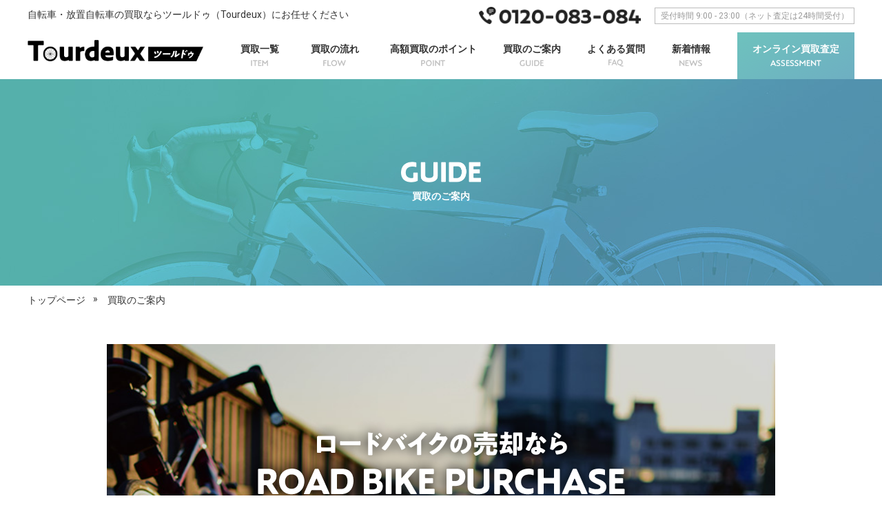

--- FILE ---
content_type: text/html; charset=UTF-8
request_url: https://tourdeux-kaitori.com/guide/
body_size: 30375
content:
<!DOCTYPE html>
<html lang='ja' class="chrome">
    <head>
        <meta charset="UTF-8">
        <meta http-equiv="X-UA-Compatible" content="IE=edge,chrome=1">

                    <title>  買取のご案内｜中古自転車･放置自転車・パーツを売るなら全国対応の専門店ツールドゥ</title>
        
        <meta property="og:title" content="中古自転車･放置自転車・パーツを売るなら全国対応の専門店ツールドゥ">
        <meta property="og:image" content="https://tourdeux-kaitori.com/wp/wp-content/themes/hiroya-roadbike/img/ogp.jpg">
        <meta property="og:description" content="シティサイクル、ロードバイク、マウンテンバイク、クロスバイク、ピスト、クルーザー放置自転車まで幅広く買取を実施しております。">
        <meta name="format-detection" content="telephone=no">

        <meta name="description" content="シティサイクル、ロードバイク、マウンテンバイク、クロスバイク、ピスト、クルーザー放置自転車まで幅広く買取を実施しております。">
        <meta name="keywords" content="買取,買い取り,ロードバイク,クロスバイク,ミニベロ,トレッキングバイク,マウンテンバイク,BMX,リカンベント,ツールドゥ,Tourdeux">

                    <!-- スマートフォン以外のviewport -->
            <meta name="viewport" content="width=1200, minimum-scale=0.1">
                <link href="https://fonts.googleapis.com/css?family=Roboto" rel="stylesheet"> 
        <link rel="stylesheet" type="text/css" href="https://tourdeux-kaitori.com/wp/wp-content/themes/hiroya-roadbike/style.css" media="print, screen">
                    <link rel="stylesheet" type="text/css" href="https://tourdeux-kaitori.com/wp/wp-content/themes/hiroya-roadbike/page.css" media="print, screen">
                
        <link rel="shortcut icon" href="https://tourdeux-kaitori.com/wp/wp-content/themes/hiroya-roadbike/img/favi.ico">
        <link rel="apple-touch-icon" href="https://tourdeux-kaitori.com/wp/wp-content/themes/hiroya-roadbike/img/apple-touch-icon.png">
        <link rel="alternate" type="application/rss+xml" title="RSSフィード" href="https://tourdeux-kaitori.com/feed/">
        <link rel="alternate" type="application/atom+xml" title="Atomフィード" href="https://tourdeux-kaitori.com/feed/atom/">
        <link rel="pingback" href="https://tourdeux-kaitori.com/wp/xmlrpc.php">

        <meta name='robots' content='max-image-preview:large' />
	<style>img:is([sizes="auto" i], [sizes^="auto," i]) { contain-intrinsic-size: 3000px 1500px }</style>
	<script type="text/javascript">
/* <![CDATA[ */
window._wpemojiSettings = {"baseUrl":"https:\/\/s.w.org\/images\/core\/emoji\/15.0.3\/72x72\/","ext":".png","svgUrl":"https:\/\/s.w.org\/images\/core\/emoji\/15.0.3\/svg\/","svgExt":".svg","source":{"concatemoji":"https:\/\/tourdeux-kaitori.com\/wp\/wp-includes\/js\/wp-emoji-release.min.js?ver=6.7.4"}};
/*! This file is auto-generated */
!function(i,n){var o,s,e;function c(e){try{var t={supportTests:e,timestamp:(new Date).valueOf()};sessionStorage.setItem(o,JSON.stringify(t))}catch(e){}}function p(e,t,n){e.clearRect(0,0,e.canvas.width,e.canvas.height),e.fillText(t,0,0);var t=new Uint32Array(e.getImageData(0,0,e.canvas.width,e.canvas.height).data),r=(e.clearRect(0,0,e.canvas.width,e.canvas.height),e.fillText(n,0,0),new Uint32Array(e.getImageData(0,0,e.canvas.width,e.canvas.height).data));return t.every(function(e,t){return e===r[t]})}function u(e,t,n){switch(t){case"flag":return n(e,"\ud83c\udff3\ufe0f\u200d\u26a7\ufe0f","\ud83c\udff3\ufe0f\u200b\u26a7\ufe0f")?!1:!n(e,"\ud83c\uddfa\ud83c\uddf3","\ud83c\uddfa\u200b\ud83c\uddf3")&&!n(e,"\ud83c\udff4\udb40\udc67\udb40\udc62\udb40\udc65\udb40\udc6e\udb40\udc67\udb40\udc7f","\ud83c\udff4\u200b\udb40\udc67\u200b\udb40\udc62\u200b\udb40\udc65\u200b\udb40\udc6e\u200b\udb40\udc67\u200b\udb40\udc7f");case"emoji":return!n(e,"\ud83d\udc26\u200d\u2b1b","\ud83d\udc26\u200b\u2b1b")}return!1}function f(e,t,n){var r="undefined"!=typeof WorkerGlobalScope&&self instanceof WorkerGlobalScope?new OffscreenCanvas(300,150):i.createElement("canvas"),a=r.getContext("2d",{willReadFrequently:!0}),o=(a.textBaseline="top",a.font="600 32px Arial",{});return e.forEach(function(e){o[e]=t(a,e,n)}),o}function t(e){var t=i.createElement("script");t.src=e,t.defer=!0,i.head.appendChild(t)}"undefined"!=typeof Promise&&(o="wpEmojiSettingsSupports",s=["flag","emoji"],n.supports={everything:!0,everythingExceptFlag:!0},e=new Promise(function(e){i.addEventListener("DOMContentLoaded",e,{once:!0})}),new Promise(function(t){var n=function(){try{var e=JSON.parse(sessionStorage.getItem(o));if("object"==typeof e&&"number"==typeof e.timestamp&&(new Date).valueOf()<e.timestamp+604800&&"object"==typeof e.supportTests)return e.supportTests}catch(e){}return null}();if(!n){if("undefined"!=typeof Worker&&"undefined"!=typeof OffscreenCanvas&&"undefined"!=typeof URL&&URL.createObjectURL&&"undefined"!=typeof Blob)try{var e="postMessage("+f.toString()+"("+[JSON.stringify(s),u.toString(),p.toString()].join(",")+"));",r=new Blob([e],{type:"text/javascript"}),a=new Worker(URL.createObjectURL(r),{name:"wpTestEmojiSupports"});return void(a.onmessage=function(e){c(n=e.data),a.terminate(),t(n)})}catch(e){}c(n=f(s,u,p))}t(n)}).then(function(e){for(var t in e)n.supports[t]=e[t],n.supports.everything=n.supports.everything&&n.supports[t],"flag"!==t&&(n.supports.everythingExceptFlag=n.supports.everythingExceptFlag&&n.supports[t]);n.supports.everythingExceptFlag=n.supports.everythingExceptFlag&&!n.supports.flag,n.DOMReady=!1,n.readyCallback=function(){n.DOMReady=!0}}).then(function(){return e}).then(function(){var e;n.supports.everything||(n.readyCallback(),(e=n.source||{}).concatemoji?t(e.concatemoji):e.wpemoji&&e.twemoji&&(t(e.twemoji),t(e.wpemoji)))}))}((window,document),window._wpemojiSettings);
/* ]]> */
</script>
	<style type="text/css">
	img.wp-smiley,
	img.emoji {
		display: inline !important;
		border: none !important;
		box-shadow: none !important;
		height: 1em !important;
		width: 1em !important;
		margin: 0 0.07em !important;
		vertical-align: -0.1em !important;
		background: none !important;
		padding: 0 !important;
	}
	</style>
	<link rel="https://api.w.org/" href="https://tourdeux-kaitori.com/wp-json/" /><link rel="alternate" title="JSON" type="application/json" href="https://tourdeux-kaitori.com/wp-json/wp/v2/pages/518" /><link rel="canonical" href="https://tourdeux-kaitori.com/guide/" />
<link rel='shortlink' href='https://tourdeux-kaitori.com/?p=518' />
<link rel="alternate" title="oEmbed (JSON)" type="application/json+oembed" href="https://tourdeux-kaitori.com/wp-json/oembed/1.0/embed?url=https%3A%2F%2Ftourdeux-kaitori.com%2Fguide%2F" />
<link rel="alternate" title="oEmbed (XML)" type="text/xml+oembed" href="https://tourdeux-kaitori.com/wp-json/oembed/1.0/embed?url=https%3A%2F%2Ftourdeux-kaitori.com%2Fguide%2F&#038;format=xml" />
<!-- Global site tag (gtag.js) - Google Analytics -->
<script async src="https://www.googletagmanager.com/gtag/js?id=UA-115353464-4"></script>
<script>
  window.dataLayer = window.dataLayer || [];
  function gtag(){dataLayer.push(arguments);}
  gtag('js', new Date());

  gtag('config', 'UA-115353464-4');
</script>
        <!--[if lt IE 9]>
        <script type="text/javascript" src="https://tourdeux-kaitori.com/wp/wp-content/themes/hiroya-roadbike/js/html5shiv.js"></script>
        <![endif]-->

        <!-- Google Tag Manager -->
        <script>(function(w,d,s,l,i){w[l]=w[l]||[];w[l].push({'gtm.start':
        new Date().getTime(),event:'gtm.js'});var f=d.getElementsByTagName(s)[0],
        j=d.createElement(s),dl=l!='dataLayer'?'&l='+l:'';j.async=true;j.src=
        'https://www.googletagmanager.com/gtm.js?id='+i+dl;f.parentNode.insertBefore(j,f);
        })(window,document,'script','dataLayer','GTM-K9KXQZT');</script>
        <!-- End Google Tag Manager -->
    </head>

            <body id="body" class="body_guide">
                <!-- Google Tag Manager (noscript) -->
        <noscript><iframe src="https://www.googletagmanager.com/ns.html?id=GTM-K9KXQZT"
        height="0" width="0" style="display:none;visibility:hidden"></iframe></noscript>
        <!-- End Google Tag Manager (noscript) -->
        <div id="wrapper">
            <header>
                <div class="container">
                    <p class="copy">自転車・放置自転車の買取ならツールドゥ（Tourdeux）にお任せください</p>
                    <div class="logoWrap">
                        <p class="logo"><a href="https://tourdeux-kaitori.com/"><img src="https://tourdeux-kaitori.com/wp/wp-content/themes/hiroya-roadbike/img/common/header_logo.png" alt="ROAD BIKE PURCHASE"></a></p>
                        <p class="menuBtn"><a class="gNav-btn" href="#"><img src="https://tourdeux-kaitori.com/wp/wp-content/themes/hiroya-roadbike/img/common/header_menu_open.png" alt="MENU"></a></p>
                    </div><!-- //.fixed -->
                    <div class="navWrap">
                        <p class="gNav-btn close"><img src="https://tourdeux-kaitori.com/wp/wp-content/themes/hiroya-roadbike/img/common/header_menu_close.png" alt="CLOSE"></p>
                        <nav id="gNav">
                            <ul>
                                <li>
                                    <a href="https://tourdeux-kaitori.com/items/">
                                        <span>買取一覧</span>
                                        <img src="https://tourdeux-kaitori.com/wp/wp-content/themes/hiroya-roadbike/img/common/nav01_en.png" alt="ITEM">
                                    </a>
                                </li>
                                <li>
                                    <a href="https://tourdeux-kaitori.com/flow/">
                                        <span>買取の流れ</span>
                                        <img src="https://tourdeux-kaitori.com/wp/wp-content/themes/hiroya-roadbike/img/common/nav02_en.png" alt="FLOW">
                                    </a>
                                </li>
                                <li>
                                    <a href="https://tourdeux-kaitori.com/point/">
                                        <span>高額買取のポイント</span>
                                        <img src="https://tourdeux-kaitori.com/wp/wp-content/themes/hiroya-roadbike/img/common/nav03_en.png" alt="POINT">
                                    </a>
                                </li>
                                <li>
                                    <a href="https://tourdeux-kaitori.com/guide/">
                                        <span>買取のご案内</span>
                                        <img src="https://tourdeux-kaitori.com/wp/wp-content/themes/hiroya-roadbike/img/common/nav04_en.png" alt="GUIDE">
                                    </a>
                                </li>
                                <li>
                                    <a href="https://tourdeux-kaitori.com/faq/">
                                        <span>よくある質問</span>
                                        <img src="https://tourdeux-kaitori.com/wp/wp-content/themes/hiroya-roadbike/img/common/nav05_en.png" alt="FAQ">
                                    </a>
                                </li>
                                <li>
                                    <a href="https://tourdeux-kaitori.com/info/">
                                        <span>新着情報</span>
                                        <img src="https://tourdeux-kaitori.com/wp/wp-content/themes/hiroya-roadbike/img/common/nav06_en.png" alt="NEWS">
                                    </a>
                                </li>
                                <li>
                                    <a href="https://tourdeux-kaitori.com/assessment/">
                                        <span>オンライン買取査定</span>
                                        <img src="https://tourdeux-kaitori.com/wp/wp-content/themes/hiroya-roadbike/img/common/nav07_en.png" alt="ASSESSMENT">
                                    </a>
                                </li>
                            </ul>
                        </nav>
                        <p class="tel"><a href="tel:0120-083-084"><img src="https://tourdeux-kaitori.com/wp/wp-content/themes/hiroya-roadbike/img/common/header_tel.png" alt="0120-083-084"></a></p>
                        <p class="time">受付時間  9:00 - 23:00<br>（ネット査定は24時間受付）</p>
                    </div><!--//.navWrap -->
                </div><!-- //.container -->
            </header>

<div id="pagetitle_guide" class="pagetitle">
    <div>
        <img src="https://tourdeux-kaitori.com/wp/wp-content/themes/hiroya-roadbike/img/pagetitle/guide.png" alt="">
        <h2>買取のご案内</h2>
    </div>
</div><!-- //.pagetitle -->

<section id="guide" class="content">
        <!-- パンくず -->
    <div id="breadcrumbs" class="" ><ul><li class="parent" id="breadcrumbs_home" itemscope itemtype="http://data-vocabulary.org/Breadcrumb"><a itemprop="url" href="https://tourdeux-kaitori.com/"><span itemprop="title">トップページ</span></a></li><li class='child' itemscope itemtype="http://data-vocabulary.org/Breadcrumb"> » <span itemprop="title">買取のご案内</span></li></ul></div>    <!-- パンくず　終了 -->
        <article class="main">
        <section id="sec01">
                    <h3><img decoding="async" src="https://tourdeux-kaitori.com/wp/wp-content/themes/hiroya-roadbike/img/guide/sec01_title.png" alt="ロードバイクの売却ならROAD BIKE PURCHASE"></h3>
                    <div>
                        <p>
                            店舗運営費を削減して、抑えたコストを買取価格に還元しております。<br>
                            お客様からご依頼頂いたお品物をWEBに特化して査定を行なっているため、人件費や運営費を抑えることが可能となりました。<br>
                            その抑えた費用は、お品物の買取金額に還元させていただいているので、高価買取が可能となっています。<br>
                            不要になりましたロードバイクがありましたら、送料・査定料が無料の高価買取サービスをご利用ください。 <br>
                            ロードバイク以外でもロードバイク以外にもクロス・ランドナー・タイムトライアル・トライアスロン・スレイヤー・トレッキング・マウンテン・BMX・リカンベント…など各分野のベテランスタッフがしっかりとご納得のいく査定金額をご提示させていただきます。
                        </p>
                    </div>
                </section><!-- //#sec01 -->

                <section id="sec02">
                    <ul>
                        <li>
                            <figure><img decoding="async" src="https://tourdeux-kaitori.com/wp/wp-content/themes/hiroya-roadbike/img/guide/sec02_item01_img.jpg" alt=""></figure>
                            <div>
                                <p class="cat"><img decoding="async" src="https://tourdeux-kaitori.com/wp/wp-content/themes/hiroya-roadbike/img/guide/sec02_item01_category.png" alt="PURCHASE"></p>
                                <h4><img decoding="async" src="https://tourdeux-kaitori.com/wp/wp-content/themes/hiroya-roadbike/img/guide/sec02_item01_copy.png" alt="高額買取に自信あり"></h4>
                                <p class="txt">
                                    小さいショップだからこそ可能な高額買取を実現。<br>
                                    ロードバイクの中古市場の調査も欠かさず実施することで常に最新の国内買取相場を把握し、海外需要も買取価格に反映しているため、国内ではあまり人気のないお品物でも高額買取が可能な場合がございます。
                                </p>
                            </div>
                        </li>
                        <li>
                            <figure><img decoding="async" src="https://tourdeux-kaitori.com/wp/wp-content/themes/hiroya-roadbike/img/guide/sec02_item02_img.jpg" alt=""></figure>
                            <div>
                                <p class="cat"><img decoding="async" src="https://tourdeux-kaitori.com/wp/wp-content/themes/hiroya-roadbike/img/guide/sec02_item02_category.png" alt="DELIVERY"></p>
                                <h4><img decoding="async" src="https://tourdeux-kaitori.com/wp/wp-content/themes/hiroya-roadbike/img/guide/sec02_item02_copy.png" alt="お品物一点からでも無料出張"></h4>
                                <p class="txt">
                                    買取というと何かと手間や時間がかかるイメージをお持ちの方も多いはず。<br>
                                    そこで当店では好きな時に売りたいというお客様にもご満足いただけるよう、最短当日の出張査定ご依頼も承っております。また、お品物一点からでも出張対応いたしますので、いつでもお気軽にお申し付けください。
                                </p>
                            </div>
                        </li>
                        <li>
                            <figure><img decoding="async" src="https://tourdeux-kaitori.com/wp/wp-content/themes/hiroya-roadbike/img/guide/sec02_item03_img.jpg" alt=""></figure>
                            <div>
                                <p class="cat"><img decoding="async" src="https://tourdeux-kaitori.com/wp/wp-content/themes/hiroya-roadbike/img/guide/sec02_item03_category.png" alt="CONSULTATION"></p>
                                <h4><img decoding="async" src="https://tourdeux-kaitori.com/wp/wp-content/themes/hiroya-roadbike/img/guide/sec02_item03_copy.png" alt="故障・破損しているお品物もご相談ください"></h4>
                                <p class="txt">
                                    ブレーキやギアがきかなくなった、サドルがボロボロになっているなどそんな故障・破損している場合も、ツールドゥ（Tourdeux）にご相談ください。<br>
                                    壊れたロードバイクもパーツなどを交換したり、整備することにより再販売する場合がございます。たくさんサビやキズがあるものも、需要の高さによっては査定がつくものもございます。もし、悩まれているようなら、お気軽にお申し付けください。
                                </p>
                            </div>
                        </li>
                        <li>
                            <figure><img decoding="async" src="https://tourdeux-kaitori.com/wp/wp-content/themes/hiroya-roadbike/img/guide/sec02_item04_img.jpg" alt=""></figure>
                            <div>
                                <p class="cat"><img decoding="async" src="https://tourdeux-kaitori.com/wp/wp-content/themes/hiroya-roadbike/img/guide/sec02_item04_category.png" alt="BRAND"></p>
                                <h4><img decoding="async" src="https://tourdeux-kaitori.com/wp/wp-content/themes/hiroya-roadbike/img/guide/sec02_item04_copy.png" alt="取扱不可のお品物について"></h4>
                                <p class="txt">
                                    当店では、ロードバイク盗難の撲滅に貢献したいと考えております。<br>
                                    買取の際には、身分証明書などを確認させて頂きます。また、もし盗難車と確認した場合は、速やかに警察へ通報いたします。盗難車撲滅にご協力いただけますようお願いいたします。
                                </p>
                            </div>
                        </li>
                    </ul>
                </section><!-- //#sec02 -->    </article>
</section><!--//.content-->

<footer>
    <section class="estimate">
        <h2>まずはお気軽にお見積もりをチェック</h2>
        <ul>
            <li><a href="https://tourdeux-kaitori.com/assessment/">オンライン買取査定</a></li>
            <li><a href="https://tourdeux-kaitori.com/contact/">お問い合わせ</a></li>
        </ul>
    </section><!-- //.estimate -->
    <div class="middle">
        <div class="container">
            <div class="map">
                <iframe src="https://www.google.com/maps/embed?pb=!1m18!1m12!1m3!1d3229.4267316182268!2d139.38499961526645!3d35.96099128012998!2m3!1f0!2f0!3f0!3m2!1i1024!2i768!4f13.1!3m3!1m2!1s0x6018d66d19449b0f%3A0x3b120ff446efa6c2!2z44CSMzUwLTAyMzIg5Z-8546J55yM5Z2C5oi45biC5Lit5a-M55S677yV77yX4oiS77yR!5e0!3m2!1sja!2sjp!4v1521519010860" width="880" height="380" frameborder="0" style="border:0" allowfullscreen></iframe>
            </div><!-- //.map --> 
            <section class="access">
                <figure><img src="https://tourdeux-kaitori.com/wp/wp-content/themes/hiroya-roadbike/img/common/footer_company_img.jpg" alt=""></figure>
                <div class="comName">
                    <p class="comEn"><img src="https://tourdeux-kaitori.com/wp/wp-content/themes/hiroya-roadbike/img/common/footer_company_logo.png" alt="HIROYA"></p>
                    <p class="comJp">株式会社宏哉</p>
                </div>
                <address>
                    〒350-0232 埼玉県坂戸市中富町57-1<br>
                    TEL：<a href="tel:0120-083-084">0120-083-084</a><br>
                    営業：9:00～20:00 年中無休
                </address>
            </section><!-- //.access -->
        </div><!-- //.container -->
        <section class="about">
            <h2><img src="https://tourdeux-kaitori.com/wp/wp-content/themes/hiroya-roadbike/img/common/footer_about_title.png" alt="ABOUT ROAD BIKE PURCHASE"></h2>
            <p class="title">ロードバイク、パーツ今すぐ高値で買い取ります！</p>
            <p class="txt">
                当店は自転車メーカーでお値段を決めません！
                メーカーの価値ではなく、一点一点丁寧に査定を行い、状態や相場から最高の査定金額をご提示いたします。
                中古自転車、ホイールやフレーム、パーツを買取下取して欲しいけど「安く査定されてしまうのでは？」「1円も減額されたくない」
                というお客様のご不安を解消します！お電話一本、出張・査定無料なので気軽にお電話ください。
                面倒な手間は一切ありません！安心の買取方法は、お客様がお選びいただけます。
                大切なロードバイクを売りたい方は、ぜひツールドゥ（Tourdeux）にお任せください。
            </p>
        </section><!-- //.about -->
    </div><!-- //.middle -->
    <div class="under">
        <div class="logoWrap">
            <p class="logo"><img src="https://tourdeux-kaitori.com/wp/wp-content/themes/hiroya-roadbike/img/common/footer_logo.png" alt="ROAD BIKE PURCHASE"></p>
            <h1>全国どこへでも出張買取<br>ロードバイクの買取ならツールドゥ（Tourdeux）にお任せください</h1>
        </div><!-- //.logoWrap -->
        <ul class="navL">
            <li><a href="https://tourdeux-kaitori.com/">トップページ</a></li>
            <li><a href="https://tourdeux-kaitori.com/items/">買取一覧</a></li>
            <li><a href="https://tourdeux-kaitori.com/flow/">買取の流れ</a></li>
            <li><a href="https://tourdeux-kaitori.com/guide/">買取のご案内</a></li>
            <li><a href="https://tourdeux-kaitori.com/point/">高額買取のポイント</a></li>
            <li><a href="https://tourdeux-kaitori.com/assessment/">オンライン買取査定</a></li>
            <li><a href="https://tourdeux-kaitori.com/info/">新着情報</a></li>
            <li><a href="https://tourdeux-kaitori.com/faq/">よくある質問</a></li>
            <li><a href="https://tourdeux-kaitori.com/contact/">お問い合わせ</a></li>
        </ul><!-- //.navL -->
    </div><!-- //.under -->
    <ul class="navS">
        <li><a href="https://tourdeux-kaitori.com/link/">関連サイト</a>
        <li><a href="https://tourdeux-kaitori.com/sitepolicy/">サイトのご利用について</a>
        <li><a href="https://tourdeux-kaitori.com/privacy/">個人情報保護方針について</a>
        <li><a href="https://tourdeux-kaitori.com/sitemap/">サイトマップ</a>
    </ul><!-- //.navS -->
    <p id="copyright">Copyright &copy; HIROYA All Rights Reserved.</p>
</footer>

<p id="pagetop"><a href="#wrapper"><img src="https://tourdeux-kaitori.com/wp/wp-content/themes/hiroya-roadbike/img/common/pagetop.png" alt="TOP"></a></p>

</div><!--//#wrapper-->

<script type="text/javascript" src="https://tourdeux-kaitori.com/wp/wp-content/themes/hiroya-roadbike/js/jquery-1.11.2.min.js?ver=6.7.4" id="jquery-js"></script>
<script type="text/javascript" src="https://tourdeux-kaitori.com/wp/wp-content/themes/hiroya-roadbike/js/switch.js?ver=6.7.4" id="switch.js-js"></script>
<script type="text/javascript" src="https://tourdeux-kaitori.com/wp/wp-content/themes/hiroya-roadbike/js/jquery.topBtn.js?ver=6.7.4" id="jquery.topBtn.js-js"></script>
<script type="text/javascript" src="https://tourdeux-kaitori.com/wp/wp-content/themes/hiroya-roadbike/js/jquery.tile.js?ver=6.7.4" id="jquery.tile.js-js"></script>
<script type="text/javascript" src="https://tourdeux-kaitori.com/wp/wp-content/themes/hiroya-roadbike/js/common.js?ver=6.7.4" id="common.js-js"></script>
    <script type="text/javascript">
        document.addEventListener('wpcf7mailsent', function (event) {
            if ('216' == event.detail.contactFormId) {
                location.replace('./contact/contact_send/');
            }
            if ('8995' == event.detail.contactFormId) {
                location.replace('./assessment/assessment_send/');
            }
        }, false);
    </script>
    <style id='wp-emoji-styles-inline-css' type='text/css'>

	img.wp-smiley, img.emoji {
		display: inline !important;
		border: none !important;
		box-shadow: none !important;
		height: 1em !important;
		width: 1em !important;
		margin: 0 0.07em !important;
		vertical-align: -0.1em !important;
		background: none !important;
		padding: 0 !important;
	}
</style>
<link rel='stylesheet' id='wp-block-library-css' href='https://tourdeux-kaitori.com/wp/wp-includes/css/dist/block-library/style.min.css?ver=6.7.4' type='text/css' media='all' />
<link rel='stylesheet' id='classic-theme-styles-css' href='https://tourdeux-kaitori.com/wp/wp-includes/css/classic-themes.min.css?ver=6.7.4' type='text/css' media='all' />
<link rel='stylesheet' id='contact-form-7-css' href='https://tourdeux-kaitori.com/wp/wp-content/plugins/contact-form-7/includes/css/styles.css?ver=6.0.2' type='text/css' media='all' />
<script type="text/javascript" id="wpcf7-redirect-script-js-extra">
/* <![CDATA[ */
var wpcf7_redirect_forms = {"8995":{"page_id":"534","external_url":"","use_external_url":"","open_in_new_tab":"","http_build_query":"","http_build_query_selectively":"","http_build_query_selectively_fields":"","delay_redirect":"0","after_sent_script":"","thankyou_page_url":"https:\/\/tourdeux-kaitori.com\/contact\/contact_send\/"},"216":{"page_id":"530","external_url":"","use_external_url":"","open_in_new_tab":"","http_build_query":"","http_build_query_selectively":"","http_build_query_selectively_fields":"","delay_redirect":"0","after_sent_script":"","thankyou_page_url":"https:\/\/tourdeux-kaitori.com\/assessment\/assessment_send\/"}};
/* ]]> */
</script>
<script type="text/javascript" src="https://tourdeux-kaitori.com/wp/wp-content/plugins/cf7-redirection/js/wpcf7-redirect-script.js" id="wpcf7-redirect-script-js"></script>
<script type="text/javascript" src="https://tourdeux-kaitori.com/wp/wp-includes/js/dist/hooks.min.js?ver=4d63a3d491d11ffd8ac6" id="wp-hooks-js"></script>
<script type="text/javascript" src="https://tourdeux-kaitori.com/wp/wp-includes/js/dist/i18n.min.js?ver=5e580eb46a90c2b997e6" id="wp-i18n-js"></script>
<script type="text/javascript" id="wp-i18n-js-after">
/* <![CDATA[ */
wp.i18n.setLocaleData( { 'text direction\u0004ltr': [ 'ltr' ] } );
/* ]]> */
</script>
<script type="text/javascript" src="https://tourdeux-kaitori.com/wp/wp-content/plugins/contact-form-7/includes/swv/js/index.js?ver=6.0.2" id="swv-js"></script>
<script type="text/javascript" id="contact-form-7-js-translations">
/* <![CDATA[ */
( function( domain, translations ) {
	var localeData = translations.locale_data[ domain ] || translations.locale_data.messages;
	localeData[""].domain = domain;
	wp.i18n.setLocaleData( localeData, domain );
} )( "contact-form-7", {"translation-revision-date":"2024-11-05 02:21:01+0000","generator":"GlotPress\/4.0.1","domain":"messages","locale_data":{"messages":{"":{"domain":"messages","plural-forms":"nplurals=1; plural=0;","lang":"ja_JP"},"This contact form is placed in the wrong place.":["\u3053\u306e\u30b3\u30f3\u30bf\u30af\u30c8\u30d5\u30a9\u30fc\u30e0\u306f\u9593\u9055\u3063\u305f\u4f4d\u7f6e\u306b\u7f6e\u304b\u308c\u3066\u3044\u307e\u3059\u3002"],"Error:":["\u30a8\u30e9\u30fc:"]}},"comment":{"reference":"includes\/js\/index.js"}} );
/* ]]> */
</script>
<script type="text/javascript" id="contact-form-7-js-before">
/* <![CDATA[ */
var wpcf7 = {
    "api": {
        "root": "https:\/\/tourdeux-kaitori.com\/wp-json\/",
        "namespace": "contact-form-7\/v1"
    }
};
/* ]]> */
</script>
<script type="text/javascript" src="https://tourdeux-kaitori.com/wp/wp-content/plugins/contact-form-7/includes/js/index.js?ver=6.0.2" id="contact-form-7-js"></script>

<input type="hidden" id="template_url" value="https://tourdeux-kaitori.com/wp/wp-content/themes/hiroya-roadbike">

</body>
</html> 


--- FILE ---
content_type: text/css
request_url: https://tourdeux-kaitori.com/wp/wp-content/themes/hiroya-roadbike/style.css
body_size: 19788
content:
@charset "UTF-8";
/*-----------------------------------------------------------------
デフォルトリセット設定
-----------------------------------------------------------------*/
/*
Copyright (c) 2009, Yahoo! Inc. All rights reserved.
Code licensed under the BSD License:
http://developer.yahoo.net/yui/license.txt
version: 3.0.0
build: 1549
*/
@font-face {
  font-family: YuGothicM;
  src: local("Yu Gothic Medium"); }
html {
  color: #333;
  background: #fff;
  width: 100%;
  font-size: 6.25%;
  font-family: 'Roboto',-apple-system,BlinkMacSystemFont,"Helvetica Neue","游ゴシック Medium",YuGothic,YuGothicM,"Hiragino Kaku Gothic ProN",メイリオ,Meiryo,sans-serif; }

body, div, dl, dt, dd, ul, ol, li, h1, h2, h3, h4, h5, h6,
pre, code, form, fieldset, legend, input, textarea, p, blockquote, th, td, figure {
  margin: 0;
  padding: 0; }

table {
  border-collapse: collapse;
  border-spacing: 0; }
  table th {
    white-space: nowrap; }

fieldset, img {
  border: 0; }

img {
  display: block;
  width: 100%;
  vertical-align: top;
  padding: 0;
  margin: 0; }

address, caption, cite, code, dfn, em, th, var {
  font-style: normal;
  font-weight: normal; }

/*li { list-style:none; } caption,th{ text-align:left; }*/
h1, h2, h3, h4, h5, h6 {
  font-size: 100%;
  font-weight: normal; }

.chrome address, .chrome caption, .chrome cite, .chrome code, .chrome dfn, .chrome em, .chrome th, .chrome var, .chrome h1, .chrome h2, .chrome h3, .chrome h4, .chrome h5, .chrome h6 {
  font-weight: 500; }

/*q:before,q:after{ content:''; }*/
/*abbr,acronym{ border:0;font-variant:normal; }
sup{ vertical-align:text-top; }
sub{ vertical-align:text-bottom; }*/
input, textarea, select {
  font-size: inherit;
  font-weight: inherit; }

input, textarea, select {
  *font-size: 100%; }

/*legend{ color:#000; }*/
ol, ul, dl, dt, dd {
  list-style: none; }

table {
  border-collapse: collapse; }

th, td {
  padding: 0; }

a {
  display: block; }
  a[href^="tel:"]:link, a[href^="tel:"]:visited, a[href^="tel:"]:hover, a[href^="tel:"]:active {
    text-decoration: underline;
    color: #333; }

button {
  padding: 0;
  border: none;
  background: transparent; }

*, *::after, *::before {
  -moz-box-sizing: border-box;
  -webkit-box-sizing: border-box;
  box-sizing: border-box; }

input[type="text"], input[type="email"], input[type="tel"], input[type="submit"] button, textarea {
  margin: 0;
  padding: 0;
  background: none;
  border: none;
  -webkit-border-radius: 0;
  border-radius: 0;
  outline: none;
  -webkit-appearance: none;
  -moz-appearance: none;
  appearance: none; }

/*-----------------------------------------------------------------
リンク
-----------------------------------------------------------------*/
a:link {
  color: #333;
  text-decoration: none; }

a:visited {
  color: #333;
  text-decoration: none; }

a:hover {
  color: #999;
  text-decoration: none; }

a:active {
  color: #999;
  text-decoration: none; }

/*------------------------------ PC用CSS ------------------------------*/
@media screen and (min-width: 768px) {
  @font-face {
    font-family: "Original Yu Gothic";
    src: local("Yu Gothic");
    font-weight: 300; }
  @font-face {
    font-family: "Original Yu Gothic";
    src: local("Yu Gothic");
    font-weight: 500; }
  @font-face {
    font-family: "Original Yu Gothic";
    src: local("Yu Gothic");
    font-weight: bold; }
  @font-face {
    font-family: "Helvetica Neue";
    src: local("Helvetica Neue Regular");
    font-weight: 100; }
  @font-face {
    font-family: "Helvetica Neue";
    src: local("Helvetica Neue Regular");
    font-weight: 200; }
  html.chrome {
    font-weight: 500; }

  /* IE10以上 */
  /*
  zoom
  */ }
@media screen and (min-width: 768px) and (max-width: 1200px) and (-webkit-min-device-pixel-ratio: 1.5), screen and (min-width: 768px) and (max-width: 1200px) and (min-resolution: 1.5dppx) {
  html.chrome body {
    zoom: 1;
    /*初期の値 0.6*/
    -moz-transform: scale(1, 1);
    /*初期の値 0.6 0.6*/ } }
@media screen and (min-width: 768px) and (max-width: 1200px) and (-webkit-min-device-pixel-ratio: 2), screen and (min-width: 768px) and (max-width: 1200px) and (min-resolution: 2dppx) {
  html.chrome body {
    zoom: 1;
    /*初期の値 0.50*/
    -moz-transform: scale(1, 1);
    /*初期の値 0.50 0.50*/ } }
@media screen and (min-width: 768px) and (max-width: 1200px) {
  html.chrome.iphone body,
  html.chrome.android body {
    zoom: 1;
    -moz-transform: scale(1, 1); } }
@media screen and (min-width: 768px) {
  /*
  .container {
      max-width: 1200px;
      margin: 0 auto; 
  }
  */
  a {
    display: inline;
    text-decoration: none; }
    a[href^="tel:"] {
      pointer-events: none; }
      a[href^="tel:"]:link, a[href^="tel:"]:visited, a[href^="tel:"]:hover, a[href^="tel:"]:active {
        text-decoration: none;
        color: #333; }

  img {
    display: inline;
    width: auto; } }
/*明朝体*/
/*Roboto*/
/*コンテンツwidth*/
/*ボーダーカラー*/
/*リンク*/
/*ボタン*/
/*タイトルバー*/
/******* mixin.scss *******/
/*link color*/
/*opacity*/
/*position absolute*/
/*border-radius*/
/*ベンダープレフィックス*/
/*
Theme Name: 宏哉　ROAD BIKE PURCHASE
Theme URI:
Description: 
Author: densuke
Author URI: http://dnsk.jp/ 
*/
/*------------------------------ SP用CSS（PCにも同時に適用される） ------------------------------*/
/*-----------------------------------------------------------------
body,Wrapper
-----------------------------------------------------------------*/
body {
  width: 100%;
  line-height: 150%;
  font-size: 14rem;
  -webkit-text-size-adjust: 100%;
  position: relative; }

#wrapper {
  width: 100%;
  overflow: hidden;
  line-height: 150%;
  position: relative; }

/*-----------------------------------------------------------------
header
-----------------------------------------------------------------*/
header {
  width: 100%;
  height: 16vw;
  position: relative;
  z-index: 100; }
  header .copy {
    display: none; }
  header .logoWrap {
    display: flex;
    justify-content: space-between;
    align-items: center;
    width: 100%;
    height: 16vw;
    padding: 0 3.86vw;
    background-color: #fff;
    position: fixed;
    top: 0;
    left: 0;
    z-index: 100; }
    header .logoWrap .logo {
      width: 49.46vw; }
    header .logoWrap .menuBtn {
      width: 11.73vw; }
  header .navWrap {
    display: none;
    width: 100%;
    height: 100vh;
    padding-bottom: 13.3vw;
    background-color: #d3eceb;
    overflow: scroll;
    text-align: center;
    position: fixed;
    top: 0;
    left: 0;
    z-index: 101; }
    header .navWrap .gNav-btn {
      width: 11.73vw;
      margin: 2.13vw 0 2.13vw 84.41vw; }
    header .navWrap #gNav {
      width: 78.6vw;
      padding-bottom: 9.3vw;
      margin: 0 auto 6.6vw;
      border-bottom: 1px solid #999; }
      header .navWrap #gNav li {
        margin-bottom: 2.6vw; }
        header .navWrap #gNav li:nth-child(7) a {
          background-image: -moz-linear-gradient(120deg, #6eafc2 0%, #6ec2bd 100%);
          background-image: -webkit-linear-gradient(120deg, #6eafc2 0%, #6ec2bd 100%);
          background-image: -ms-linear-gradient(120deg, #6eafc2 0%, #6ec2bd 100%);
          color: #fff; }
        header .navWrap #gNav li:last-child {
          margin-bottom: 0; }
        header .navWrap #gNav li a {
          padding: 4vw 0;
          background-color: #fff;
          vertical-align: middle; }
          header .navWrap #gNav li a span {
            display: block;
            line-height: 130%;
            font-weight: bold; }
          header .navWrap #gNav li a img {
            display: inline-block;
            width: auto;
            height: 2.13vw;
            line-height: 0;
            vertical-align: middle; }
    header .navWrap .tel {
      width: 69vw;
      margin: 0 auto 6.6vw; }
    header .navWrap .time {
      display: inline-block;
      padding: 0.5em 2em;
      margin: 0 auto;
      border: 1px solid #bbb;
      color: #999; }

/*-----------------------------------------------------------------
footer
-----------------------------------------------------------------*/
footer .estimate {
  padding: 20vw 0;
  background: url(img/common/estimate_bg_sp.jpg) center no-repeat;
  -webkit-background-size: cover;
  background-size: cover;
  text-align: center; }
  footer .estimate h2 {
    margin-bottom: 7.3vw;
    font-size: 19rem;
    font-weight: bold;
    color: #fff; }
  footer .estimate ul {
    display: flex;
    justify-content: space-between;
    width: 92%;
    margin: 0 auto; }
    footer .estimate ul li {
      width: 44.26vw; }
      footer .estimate ul li a {
        height: 14.6vw;
        background: #fff url(img/common/arrow01_black.png) 95% center no-repeat;
        -webkit-background-size: 1.3vw auto;
        background-size: 1.3vw auto;
        line-height: 14.6vw;
        font-size: 12rem;
        font-weight: bold; }
footer .middle {
  padding: 11.2vw 4% 17.73vw;
  background: url(img/common/footer_middle_bg_sp.jpg) center bottom no-repeat;
  -webkit-background-size: 100% auto;
  background-size: 100% auto; }
  footer .middle .container {
    padding-bottom: 13.3vw;
    border-bottom: 1px solid rgba(255, 255, 255, 0.5); }
    footer .middle .container .map {
      width: 100%;
      height: 90.6vw; }
      footer .middle .container .map iframe {
        width: 100%;
        height: 100%; }
    footer .middle .container .access {
      padding: 4vw;
      background: #f6f6f6; }
      footer .middle .container .access figure {
        margin-bottom: 6vw; }
      footer .middle .container .access .comName {
        display: flex;
        align-items: center;
        margin-bottom: 2vw; }
        footer .middle .container .access .comName .comEn {
          width: 14.6vw;
          margin-right: 2vw; }
        footer .middle .container .access .comName .comJp {
          font-size: 17rem;
          font-weight: bold; }
      footer .middle .container .access address a {
        display: inline; }
  footer .middle .about {
    padding: 13.3vw 0 0;
    color: #fff; }
    footer .middle .about h2 {
      margin-bottom: 2.4vw; }
    footer .middle .about .title {
      margin-bottom: 6vw;
      text-align: center;
      font-weight: bold; }
    footer .middle .about .txt {
      line-height: 150%; }
footer .under {
  padding: 10.6vw 4% 7.3vw; }
  footer .under .logoWrap .logo {
    width: 77.4vw;
    margin: 0 auto 5.3vw; }
  footer .under .logoWrap h1 {
    margin-bottom: 10.6vw;
    line-height: 150%;
    text-align: center;
    font-size: 12rem; }
  footer .under .navL li {
    border-bottom: 1px solid #eee; }
    footer .under .navL li:first-child {
      border-top: 1px solid #eee; }
    footer .under .navL li a {
      padding: 3.3vw 0 3.3vw 2.6vw;
      background: url(img/common/arrow01_black.png) 97% center no-repeat;
      -webkit-background-size: 1.3vw auto;
      background-size: 1.3vw auto;
      font-size: 12rem; }
footer .navS {
  display: flex;
  flex-wrap: wrap;
  justify-content: center;
  align-items: center;
  width: 92%;
  margin: 0 auto 3.3vw; }
  footer .navS li::after {
    content: "｜"; }
  footer .navS li:last-child::after {
    content: ""; }
  footer .navS li a {
    display: inline;
    vertical-align: top;
    font-size: 2.4vw; }
footer #copyright {
  padding-bottom: 8vw;
  text-align: center;
  font-size: 2.4vw; }

#pagetop {
  width: 13.3vw;
  height: 13.3vw;
  position: fixed;
  right: 0;
  bottom: 0;
  z-index: 100; }

/*------------------------------ PC用CSS ------------------------------*/
@media screen and (min-width: 768px) {
  /*-----------------------------------------------------------------
  body,Wrapper
  -----------------------------------------------------------------*/
  body {
    /*min-width: 1440px;*/
    min-width: 1200px;
    line-height: 150%; }

  #wrapper {
    min-width: 1200px; }
    #wrapper .container.row {
      max-width: 1200px; }

  /*-----------------------------------------------------------------
  header
  -----------------------------------------------------------------*/
  header {
    height: 115px;
    background-color: #fff;
    position: fixed; }
    header .container {
      width: 1200px;
      height: 115px;
      margin: 0 auto;
      position: relative; }
    header .copy {
      display: inline-block;
      height: 43px;
      line-height: 43px;
      position: absolute;
      top: 0;
      left: 0; }
    header .logoWrap {
      width: 182px;
      height: auto;
      padding: 0;
      background-color: transparent;
      position: absolute;
      top: 43px;
      left: 0; }
      header .logoWrap .logo {
        width: 255px;
        padding-top: 15px; }
        header .logoWrap .logo a img {
          width: 255px; }
      header .logoWrap .menuBtn {
        display: none; }
    header .navWrap {
      float: right;
      display: block;
      width: 911px;
      height: 115px;
      padding-bottom: 0;
      background-color: transparent;
      overflow: hidden;
      position: relative;
      left: auto; }
      header .navWrap .gNav-btn {
        display: none; }
      header .navWrap #gNav {
        width: 911px;
        height: 68px;
        padding: 0;
        margin: 0;
        border-bottom: none;
        position: absolute;
        right: 0;
        bottom: 0; }
        header .navWrap #gNav ul {
          display: flex; }
          header .navWrap #gNav ul li {
            margin-bottom: 0; }
            header .navWrap #gNav ul li a {
              display: block;
              height: 68px;
              padding: 15px 0 0; }
              header .navWrap #gNav ul li a img {
                height: 9px; }
              header .navWrap #gNav ul li a:hover {
                border-bottom: 3px solid #04c4c2; }
                header .navWrap #gNav ul li a:hover span {
                  color: #333; }
            header .navWrap #gNav ul li:nth-child(1) {
              width: 95px; }
            header .navWrap #gNav ul li:nth-child(2) {
              width: 123px; }
            header .navWrap #gNav ul li:nth-child(3) {
              width: 163px; }
            header .navWrap #gNav ul li:nth-child(4) {
              width: 123px; }
            header .navWrap #gNav ul li:nth-child(5) {
              width: 122px; }
              header .navWrap #gNav ul li:nth-child(5) a img {
                height: 11px; }
            header .navWrap #gNav ul li:nth-child(6) {
              width: 95px;
              margin-right: 20px; }
            header .navWrap #gNav ul li:nth-child(7) {
              width: 170px; }
              header .navWrap #gNav ul li:nth-child(7) a:hover {
                opacity: 0.5;
                filter: alpha(opacity=50); }
              header .navWrap #gNav ul li:nth-child(7) a:hover {
                border-bottom: none; }
                header .navWrap #gNav ul li:nth-child(7) a:hover span {
                  color: #fff; }
            header .navWrap #gNav ul li:last-child {
              margin-bottom: 0; }
      header .navWrap .tel {
        width: 235px;
        height: 23px;
        margin: 0;
        position: absolute;
        top: 10px;
        right: 310px; }
        header .navWrap .tel a img {
          width: 235px; }
      header .navWrap .time {
        width: 290px;
        height: 24px;
        padding: 0;
        margin: 0;
        line-height: 22px;
        text-align: center;
        font-size: 12rem;
        position: absolute;
        top: 11px;
        right: 0; }
        header .navWrap .time br {
          display: none; }

  /*-----------------------------------------------------------------
  footer
  -----------------------------------------------------------------*/
  footer img {
    width: 100%; }
  footer .estimate {
    padding: 90px 0;
    background: url(img/common/estimate_bg_pc.jpg) center no-repeat;
    -webkit-background-size: cover;
    background-size: cover; }
    footer .estimate h2 {
      margin-bottom: 35px;
      font-size: 22rem; }
    footer .estimate ul {
      width: 540px; }
      footer .estimate ul li {
        width: 260px; }
        footer .estimate ul li a {
          display: block;
          width: 260px;
          height: 56px;
          background: #fff url(img/common/arrow01_black.png) 233px center no-repeat;
          -webkit-background-size: 7px auto;
          background-size: 7px auto;
          line-height: 56px;
          font-size: 16rem; }
          footer .estimate ul li a:hover {
            opacity: 0.7;
            filter: alpha(opacity=70); }
  footer .middle {
    padding: 60px 0 50px;
    background: url(img/common/footer_middle_bg_pc.jpg) center bottom no-repeat;
    -webkit-background-size: 100% auto;
    background-size: 100% auto; }
    footer .middle .container {
      width: 1200px;
      height: 471px;
      padding: 0;
      margin: 0 auto;
      position: relative;
      z-index: 0; }
      footer .middle .container .map {
        width: 880px;
        height: 380px;
        position: absolute;
        top: 40px;
        left: 0;
        z-index: 0; }
      footer .middle .container .access {
        width: 385px;
        height: 370px;
        padding: 30px 30px 0;
        position: absolute;
        top: 0;
        right: 0;
        z-index: 1; }
        footer .middle .container .access figure {
          width: 325px;
          margin-bottom: 25px; }
        footer .middle .container .access .comName {
          margin-bottom: 15px; }
          footer .middle .container .access .comName .comEn {
            width: 53px;
            margin-right: 15px; }
            footer .middle .container .access .comName .comEn img {
              width: 53px; }
          footer .middle .container .access .comName .comJp {
            font-size: 18rem; }
        footer .middle .container .access address {
          font-size: 16rem; }
    footer .middle .about {
      width: 770px;
      padding: 50px 0 0;
      margin: 0 auto; }
      footer .middle .about h2 {
        width: 555px;
        margin: 0 auto 11px; }
      footer .middle .about .title {
        margin-bottom: 22px;
        font-size: 16rem; }
      footer .middle .about .txt {
        font-size: 16rem;
        font-weight: bold; }
  footer .under {
    display: flex;
    justify-content: center;
    align-items: center;
    width: 1200px;
    padding: 45px 0 25px;
    margin: 0 auto 20px;
    border-bottom: 1px solid #eee; }
    footer .under .logoWrap {
      width: 500px; }
      footer .under .logoWrap .logo {
        width: 255px;
        margin: 0 0 10px; }
      footer .under .logoWrap h1 {
        margin-bottom: 0;
        text-align: left;
        font-size: 14rem; }
    footer .under .navL {
      display: flex;
      flex-direction: column;
      flex-wrap: wrap;
      width: 580px;
      height: 75px; }
      footer .under .navL li {
        height: 25px;
        border-bottom: none; }
        footer .under .navL li:first-child {
          border-top: none; }
        footer .under .navL li a {
          padding: 0;
          background: none;
          line-height: 25px;
          font-size: 14rem; }
  footer .navS {
    width: 1200px;
    margin: 0 auto 10px; }
    footer .navS li::after {
      content: "｜"; }
    footer .navS li:last-child::after {
      content: ""; }
    footer .navS li a {
      font-size: 14rem; }
  footer #copyright {
    padding-bottom: 40px;
    font-size: 12rem; }

  #pagetop {
    width: 100px;
    height: 100px; }
    #pagetop a img {
      width: 100px;
      height: 100px; }
      #pagetop a img:hover {
        opacity: 0.7;
        filter: alpha(opacity=70); }

  /*------------------------------ //PC用CSS ------------------------------*/ }

/*# sourceMappingURL=style.css.map */


--- FILE ---
content_type: text/css
request_url: https://tourdeux-kaitori.com/wp/wp-content/themes/hiroya-roadbike/page.css
body_size: 53238
content:
@charset "UTF-8";
/******* mixin.scss *******/
/*link color*/
/*opacity*/
/*position absolute*/
/*border-radius*/
/*ベンダープレフィックス*/
/*明朝体*/
/*Roboto*/
/*コンテンツwidth*/
/*ボーダーカラー*/
/*リンク*/
/*ボタン*/
/*タイトルバー*/
/*
下層ページ用CSS
*/
/*------------------------------ SP用CSS（PCにも同時に適用される） ------------------------------*/
/*-----------------------------------------------------------------
common
-----------------------------------------------------------------*/
.pagetitle {
  display: flex;
  justify-content: center;
  align-items: center;
  width: 100%;
  height: 38.4vw;
  background: url(img/pagetitle/bg_common_sp.jpg) center no-repeat;
  -webkit-background-size: cover;
  background-size: cover;
  text-align: center;
}

.pagetitle img {
  display: inline-block;
  width: auto;
  height: 6.4vw;
  margin-bottom: 2vw;
}

.pagetitle h2 {
  font-weight: bold;
  color: #fff;
}

.content {
  padding: 10.6vw 4%;
  background: url(img/common/content_bg_sp.jpg) right bottom no-repeat;
  -webkit-background-size: 100% auto;
  background-size: 100% auto;
}

.content #breadcrumbs {
  display: none;
}

/*-----------------------------------------------------------------
買取一覧
-----------------------------------------------------------------*/
#items {
  padding-bottom: 19.3vw;
}

#items .main ol li {
  margin-bottom: 8vw;
}

#items .main ol li:last-child {
  margin-bottom: 0;
}

#items .main ol li > div:first-of-type {
  padding-top: 2.6vw;
  margin-bottom: 5.2vw;
  position: relative;
}

#items .main ol li > div:first-of-type p {
  width: 13.3vw;
  position: absolute;
  top: 0;
  left: 2.6vw;
  z-index: 1;
}

#items .main ol li > div:first-of-type figure {
  position: relative;
  z-index: 0;
}

#items .main ol li > div:last-of-type .title {
  margin-bottom: 6vw;
}

#items .main ol li > div:last-of-type .title img {
  width: auto;
  height: 10.6vw;
}

#items .main ol li > div:last-of-type h3 {
  margin-bottom: 2.6vw;
  font-weight: bold;
}

#items .main ol li > div:last-of-type .txt {
  line-height: 160%;
}

/*-----------------------------------------------------------------
買取の流れ
-----------------------------------------------------------------*/
#flow {
  padding-right: 0;
  padding-bottom: 20vw;
}

#flow .main ol > li {
  width: 100%;
  padding-bottom: 9.06vw;
  margin-bottom: 8vw;
  position: relative;
}

#flow .main ol > li > div {
  display: flex;
  align-items: stretch;
}

#flow .main ol > li > div .num {
  width: 9.3vw;
  padding-top: 1.73vw;
  text-align: center;
}

#flow .main ol > li > div .num img {
  display: inline-block;
  width: 6.6vw;
}

#flow .main ol > li > div .container {
  padding: 7.3vw 4vw 67.3vw;
}

#flow .main ol > li > div .container h3 {
  margin-bottom: 4.6vw;
  font-size: 17rem;
  font-weight: bold;
}

#flow .main ol > li > div .container .txt {
  line-height: 180%;
}

#flow .main ol > li figure {
  width: 72.13vw;
  position: absolute;
  right: 9.06vw;
  bottom: 0;
}

#flow .main ol > li:nth-child(odd) > div .num {
  background-color: #4ec8c7;
}

#flow .main ol > li:nth-child(odd) > div .container {
  background-color: #e6f1ef;
}

#flow .main ol > li:nth-child(even) > div .num {
  background-color: #3298c9;
}

#flow .main ol > li:nth-child(even) > div .container {
  background-color: #e4eff4;
}

#flow .main ol > li:nth-child(1) > div .container {
  padding-bottom: 84.4vw;
}

#flow .main ol > li:nth-child(1) > div .container ul {
  width: 69.3vw;
  margin: 6.6vw auto 0;
}

#flow .main ol > li:nth-child(1) > div .container ul li:not(:last-child) {
  margin-bottom: 2.6vw;
}

#flow .main ol > li:nth-child(1) > div .container ul li:nth-child(2) a,
#flow .main ol > li:nth-child(1) > div .container ul li:nth-child(2) input {
  display: block;
  width: 49.6vw;
  height: 10.6vw;
  margin: 0 auto;
  background: #fff url(img/common/arrow01_black.png) 92% center no-repeat;
  -webkit-background-size: 1.3vw auto;
  background-size: 1.3vw auto;
  line-height: 10.6vw;
  text-align: center;
  font-size: 16rem;
  font-weight: bold;
}

#flow .main ol > li:nth-child(1) > div .container ul li:nth-child(2) a {
  width: 100%;
  height: 19.46vw;
  background-position: 95% center;
  line-height: 19.46vw;
  font-size: 17rem;
}

#flow .main ol > li:nth-child(2) {
  padding-bottom: 0;
}

#flow .main ol > li:nth-child(2) > div .container {
  padding-bottom: 8.6vw;
}

#flow .main ol > li:nth-child(2) > div .container ul {
  width: 69.3vw;
  margin: 5.3vw 0 0 1.46vw;
}

#flow .main ol > li:nth-child(2) > div .container ul li {
  padding: 4.6vw 4.93vw;
  background-color: #fff;
}

#flow .main ol > li:nth-child(2) > div .container ul li:not(:last-child) {
  margin-bottom: 2.6vw;
}

#flow .main ol > li:nth-child(2) > div .container ul li h4 {
  padding-left: 2.6vw;
  margin-bottom: 5px;
  font-weight: bold;
  position: relative;
}

#flow .main ol > li:nth-child(2) > div .container ul li h4::before {
  content: "";
  width: 0.6vw;
  height: 90%;
  background-color: #3298c9;
  position: absolute;
  top: 5%;
  left: 0;
}

#flow .main ol > li:nth-child(2) > div .container ul li p {
  line-height: 170%;
}

#flow .main ol > li:nth-child(4) {
  margin-bottom: 0;
}

/*-----------------------------------------------------------------
高額査定のポイント
-----------------------------------------------------------------*/
#point {
  padding: 12vw 0 20vw;
}

#point .main h3 {
  width: 72.53vw;
  margin: 0 auto 5.3vw;
}

#point .main ol {
  padding-left: 4%;
}

#point .main ol > li {
  width: 100%;
  padding-bottom: 9vw;
  margin-bottom: 9vw;
  position: relative;
}

#point .main ol > li > div {
  display: flex;
  align-items: stretch;
}

#point .main ol > li > div .num {
  width: 9.3vw;
  padding-top: 1.73vw;
  text-align: center;
}

#point .main ol > li > div .num img {
  display: inline-block;
  width: 8vw;
}

#point .main ol > li > div .container {
  padding: 6.6vw 4.6vw 69.3vw;
}

#point .main ol > li > div .container h4 {
  margin-bottom: 6vw;
  font-size: 17rem;
  font-weight: bold;
}

#point .main ol > li > div .container dl dt {
  width: 32.53vw;
}

#point .main ol > li > div .container dl dd {
  width: 74vw;
  padding: 4.6vw;
  background-color: #fff;
  border: 1px solid #ed7899;
  line-height: 160%;
}

#point .main ol > li figure {
  width: 72vw;
  position: absolute;
  right: 9.3vw;
  bottom: 0;
}

#point .main ol > li:last-child {
  margin-bottom: 0;
}

#point .main ol > li:nth-child(odd) > div .num {
  background-color: #4ec8c7;
}

#point .main ol > li:nth-child(odd) > div .container {
  background-color: #e6f1ef;
}

#point .main ol > li:nth-child(even) > div .num {
  background-color: #3298c9;
}

#point .main ol > li:nth-child(even) > div .container {
  background-color: #e4eff4;
}

/*-----------------------------------------------------------------
買取のご案内
-----------------------------------------------------------------*/
#guide .main #sec01 {
  padding: 6.6vw 0;
  margin-bottom: 16vw;
  background: url(img/guide/sec01_bg_sp.jpg) center 0 no-repeat;
  -webkit-background-size: cover;
  background-size: cover;
}

#guide .main #sec01 h3 {
  width: 75.73vw;
  margin: 0 auto 6.6vw;
}

#guide .main #sec01 div {
  width: 70.6vw;
  padding: 5.3vw 0;
  margin: 0 auto;
  border-top: 1px solid #fff;
  border-bottom: 1px solid #fff;
}

#guide .main #sec01 div p {
  text-align: center;
  font-weight: bold;
  color: #fff;
}

#guide .main #sec02 ul li {
  margin-bottom: 6.6vw;
}

#guide .main #sec02 ul li figure {
  margin-bottom: 5.3vw;
}

#guide .main #sec02 ul li .cat {
  margin-bottom: 4vw;
}

#guide .main #sec02 ul li .cat img {
  width: auto;
  height: 6.4vw;
}

#guide .main #sec02 ul li h4 {
  margin-bottom: 4.6vw;
}

#guide .main #sec02 ul li .txt {
  line-height: 180%;
}

#guide .main #sec02 ul li:nth-child(1) h4 {
  width: 57.73vw;
}

#guide .main #sec02 ul li:nth-child(2) h4 {
  width: 85.06vw;
}

#guide .main #sec02 ul li:nth-child(3) h4 {
  width: 81.6vw;
}

#guide .main #sec02 ul li:nth-child(4) {
  margin-bottom: 0;
}

#guide .main #sec02 ul li:nth-child(4) h4 {
  width: 78vw;
}

/*-----------------------------------------------------------------
よくある質問
-----------------------------------------------------------------*/
#faq {
  padding-bottom: 20vw;
}

#faq .main dl dt p {
  width: 9.3vw;
  margin-left: 2.6vw;
  position: relative;
  z-index: 1;
}

#faq .main dl dt h3 {
  padding: 8.6vw 6.6vw 6vw;
  margin-top: -6.6vw;
  background-color: #e6f1ef;
  line-height: 160%;
  font-weight: bold;
  position: relative;
  z-index: 0;
}

#faq .main dl dd {
  padding-bottom: 4.6vw;
  margin-bottom: 10vw;
  background: #e6f1ef url(img/faq/box_bg.png) right bottom no-repeat;
  -webkit-background-size: 13.46vw auto;
  background-size: 13.46vw auto;
}

#faq .main dl dd:last-of-type {
  margin-bottom: 0;
}

#faq .main dl dd > p {
  width: 9.3vw;
  margin-left: 6.6vw;
  position: relative;
  z-index: 1;
}

#faq .main dl dd div {
  width: 84vw;
  padding: 9.3vw 8vw 6.6vw;
  margin: -6.6vw auto 0;
  background-color: #fff;
}

#faq .main dl dd div p {
  line-height: 160%;
}

/*-----------------------------------------------------------------
オンライン買取査定 / お問い合わせフォーム
-----------------------------------------------------------------*/
#assessment .main .txt,
#contact .main .txt {
  margin: 0 0 8vw;
  font-size: 13rem;
}

#assessment .main h3,
#contact .main h3 {
  padding-bottom: 2vw;
  border-bottom: 1px solid #ccc;
  line-height: 130%;
  font-size: 17rem;
  font-weight: bold;
  margin-bottom: 4.6vw;
}

#assessment .main .caution,
#contact .main .caution {
  margin: 0 auto 7.3vw;
  font-size: 12rem;
  color: #f26e6c;
}

#assessment .main .caution li,
#contact .main .caution li {
  padding-left: 1em;
  text-indent: -1em;
}

#assessment .main #contactForm dt,
#contact .main #contactForm dt {
  display: flex;
  flex-wrap: wrap;
  align-items: center;
  margin-bottom: 5px;
  font-weight: bold;
}

#assessment .main #contactForm dt .req,
#contact .main #contactForm dt .req {
  display: inline-block;
  padding: 0 1em;
  margin-left: 1em;
  background-color: #f89090;
  line-height: 200%;
  font-size: 9rem;
  color: #fff;
}

#assessment .main #contactForm dd,
#contact .main #contactForm dd {
  margin-bottom: 6.6vw;
}

#assessment .main #contactForm dd input,
#contact .main #contactForm dd input {
  background-color: #fff;
  font-family: -apple-system, BlinkMacSystemFont, "Helvetica Neue", "Original Yu Gothic", "Yu Gothic", YuGothic, Verdana, Meiryo, "M+ 1p", sans-serif;
}

#assessment .main #contactForm dd input.wpcf7-text,
#contact .main #contactForm dd input.wpcf7-text {
  width: 100%;
  height: 40px;
  padding: 0 5px;
  background: #fff;
  border: 1px solid #ccc;
  line-height: 38px;
}

#assessment .main #contactForm dd .wpcf7-radio,
#contact .main #contactForm dd .wpcf7-radio {
  margin: 0;
  font-family: -apple-system, BlinkMacSystemFont, "Helvetica Neue", "Original Yu Gothic", "Yu Gothic", YuGothic, Verdana, Meiryo, "M+ 1p", sans-serif;
}

#assessment .main #contactForm dd .wpcf7-radio .wpcf7-list-item,
#contact .main #contactForm dd .wpcf7-radio .wpcf7-list-item {
  display: block;
  margin-bottom: 7px;
}

#assessment .main #contactForm dd .wpcf7-radio .wpcf7-list-item.last,
#contact .main #contactForm dd .wpcf7-radio .wpcf7-list-item.last {
  margin-bottom: 0;
}

#assessment .main #contactForm dd .wpcf7-checkbox,
#contact .main #contactForm dd .wpcf7-checkbox {
  font-family: -apple-system, BlinkMacSystemFont, "Helvetica Neue", "Original Yu Gothic", "Yu Gothic", YuGothic, Verdana, Meiryo, "M+ 1p", sans-serif;
}

#assessment .main #contactForm dd .wpcf7-checkbox input,
#contact .main #contactForm dd .wpcf7-checkbox input {
  background: #fff;
  border: 1px solid #ccc;
  -webkit-border-radius: 0;
  border-radius: 0;
}

#assessment .main #contactForm dd select,
#contact .main #contactForm dd select {
  padding: 5px;
  background-color: #fff;
  border: 1px solid #ccc;
  -webkit-border-radius: 0;
  border-radius: 0;
  font-family: -apple-system, BlinkMacSystemFont, "Helvetica Neue", "Original Yu Gothic", "Yu Gothic", YuGothic, Verdana, Meiryo, "M+ 1p", sans-serif;
  color: #333;
}

#assessment .main #contactForm dd textarea,
#contact .main #contactForm dd textarea {
  width: 100%;
  height: 37.3vw;
  padding: 5px;
  background-color: #fff;
  border: 1px solid #ccc;
  font-family: -apple-system, BlinkMacSystemFont, "Helvetica Neue", "Original Yu Gothic", "Yu Gothic", YuGothic, Verdana, Meiryo, "M+ 1p", sans-serif;
}

#assessment .main #contactForm dd .zipNum,
#contact .main #contactForm dd .zipNum {
  margin-bottom: 10px;
}

#assessment .main #contactForm dd .zipNum .zip input.wpcf7-text,
#contact .main #contactForm dd .zipNum .zip input.wpcf7-text {
  width: 40vw;
}

#assessment .main #contactForm dd .pref,
#contact .main #contactForm dd .pref {
  margin-bottom: 10px;
}

#assessment .main #contactForm dd .ad01,
#contact .main #contactForm dd .ad01 {
  margin-bottom: 10px;
}

#assessment .main #contactForm dd .year-model,
#assessment .main #contactForm dd .model-num,
#contact .main #contactForm dd .year-model,
#contact .main #contactForm dd .model-num {
  display: inline-block;
  margin-right: 6.6vw;
}

#assessment .main #contactForm dd .year-model input,
#assessment .main #contactForm dd .model-num input,
#contact .main #contactForm dd .year-model input,
#contact .main #contactForm dd .model-num input {
  width: 45.3vw;
}

#assessment .main #contactForm dd [class^="file"],
#assessment .main #contactForm dd [class*="file"],
#contact .main #contactForm dd [class^="file"],
#contact .main #contactForm dd [class*="file"] {
  margin-bottom: 10px;
}

#assessment .main .privacyTxt,
#contact .main .privacyTxt {
  margin: 0 auto 8vw;
  text-align: center;
  font-size: 13rem;
  font-weight: bold;
}

#assessment .main .privacyTxt a,
#contact .main .privacyTxt a {
  display: inline;
  font-size: 17rem;
  text-decoration: underline;
}

#assessment .main .privacyTxt a:link,
#contact .main .privacyTxt a:link {
  color: #0c00ff;
}

#assessment .main .privacyTxt a:visited,
#contact .main .privacyTxt a:visited {
  color: #910493;
}

#assessment .main .privacyTxt a:hover,
#contact .main .privacyTxt a:hover {
  color: #ff0018;
}

#assessment .main .privacyTxt a:active,
#contact .main .privacyTxt a:active {
  color: #ff0018;
}

#assessment .main #submitBtn,
#contact .main #submitBtn {
  width: 49.6vw;
  margin: 0 auto;
  text-align: center;
}

#assessment .main #submitBtn a,
#assessment .main #submitBtn input,
#contact .main #submitBtn a,
#contact .main #submitBtn input {
  display: block;
  width: 49.6%;
  height: 10.6vw;
  margin: 0 auto;
  background: -moz-linear-gradient(120deg, #6eafc2 0%, #6ec2bd 100%);
  background: -webkit-linear-gradient(120deg, #6eafc2 0%, #6ec2bd 100%);
  background: -ms-linear-gradient(120deg, #6eafc2 0%, #6ec2bd 100%);
  line-height: 10.6vw;
  text-align: center;
  font-size: 16rem;
  font-weight: bold;
  color: #fff;
  position: relative;
}

#assessment .main #submitBtn a::after,
#assessment .main #submitBtn input::after,
#contact .main #submitBtn a::after,
#contact .main #submitBtn input::after {
  content: "";
  width: 1.3vw;
  height: 100%;
  background: url(img/common/arrow01_white.png) 0 center no-repeat;
  -webkit-background-size: 1.3vw auto;
  background-size: 1.3vw auto;
  position: absolute;
  top: 0;
  left: 92%;
}

#assessment .main #submitBtn input,
#contact .main #submitBtn input {
  width: 100%;
  border: none;
  -webkit-border-radius: 0;
  border-radius: 0;
  font-size: 12rem;
  font-family: -apple-system, BlinkMacSystemFont, "Helvetica Neue", "Original Yu Gothic", "Yu Gothic", YuGothic, Verdana, Meiryo, "M+ 1p", sans-serif;
}

#assessment .main #submitBtn .ajax-loader,
#contact .main #submitBtn .ajax-loader {
  display: inline-block;
  width: auto;
  margin-top: 10px;
}

#assessment .main .wpcf7-validation-errors,
#contact .main .wpcf7-validation-errors {
  padding: 10px;
  background: #f9aeae;
  border: none !important;
  text-align: center;
  color: #d80000;
}

/*-----------------------------------------------------------------
オンライン買取査定 送信完了 / お問い合わせフォーム 送信完了
-----------------------------------------------------------------*/
#assessment_send,
#contact_send {
  padding: 24.53vw 4% 53.3vw;
}

#assessment_send .main,
#contact_send .main {
  text-align: center;
}

#assessment_send .main h3,
#contact_send .main h3 {
  margin-bottom: 6.6vw;
  line-height: 160%;
  font-size: 17rem;
  font-weight: bold;
}

#assessment_send .main .txt,
#contact_send .main .txt {
  width: 92%;
  margin: 0 auto 6.6vw;
  line-height: 160%;
}

#assessment_send .main .txt a,
#contact_send .main .txt a {
  display: inline;
}

#assessment_send .main .btn a,
#assessment_send .main .btn input,
#contact_send .main .btn a,
#contact_send .main .btn input {
  display: block;
  width: 49.6%;
  height: 10.6vw;
  margin: 0 auto;
  background: -moz-linear-gradient(120deg, #6eafc2 0%, #6ec2bd 100%);
  background: -webkit-linear-gradient(120deg, #6eafc2 0%, #6ec2bd 100%);
  background: -ms-linear-gradient(120deg, #6eafc2 0%, #6ec2bd 100%);
  line-height: 10.6vw;
  text-align: center;
  font-size: 16rem;
  font-weight: bold;
  color: #fff;
  position: relative;
}

#assessment_send .main .btn a::after,
#assessment_send .main .btn input::after,
#contact_send .main .btn a::after,
#contact_send .main .btn input::after {
  content: "";
  width: 1.3vw;
  height: 100%;
  background: url(img/common/arrow01_white.png) 0 center no-repeat;
  -webkit-background-size: 1.3vw auto;
  background-size: 1.3vw auto;
  position: absolute;
  top: 0;
  left: 92%;
}

#assessment_send .main .btn a,
#contact_send .main .btn a {
  width: 49.6vw;
  font-size: 12rem;
}

/*-----------------------------------------------------------------
関連サイト
-----------------------------------------------------------------*/
#link .main .txt {
  margin-bottom: 7.3vw;
  line-height: 170%;
}

#link .main .btn {
  margin-bottom: 9.3vw;
}

#link .main .btn a,
#link .main .btn input {
  display: block;
  width: 260px;
  height: 56px;
  margin: 0 auto;
  background: -moz-linear-gradient(120deg, #6eafc2 0%, #6ec2bd 100%);
  background: -webkit-linear-gradient(120deg, #6eafc2 0%, #6ec2bd 100%);
  background: -ms-linear-gradient(120deg, #6eafc2 0%, #6ec2bd 100%);
  line-height: 56px;
  text-align: center;
  font-size: 16rem;
  font-weight: bold;
  color: #fff;
  position: relative;
}

#link .main .btn a::after,
#link .main .btn input::after {
  content: "";
  width: 7px;
  height: 100%;
  background: url(img/common/arrow01_white.png) 0 center no-repeat;
  -webkit-background-size: 7px auto;
  background-size: 7px auto;
  position: absolute;
  top: 0;
  left: 233px;
}

#link .main .btn a:hover,
#link .main .btn input:hover {
  cursor: pointer;
}

#link .main .btn a:hover,
#link .main .btn input:hover {
  opacity: 0.7;
  filter: alpha(opacity=70);
}

#link .main .btn a {
  font-size: 12rem;
}

#link .main dl dt {
  padding-bottom: 15px;
  border-bottom: 1px solid #ccc;
  line-height: 130%;
  font-size: 18rem;
  font-weight: bold;
  margin-bottom: 6.6vw;
}

#link .main dl dd {
  margin-bottom: 5.3vw;
}

#link .main dl dd a {
  padding: 0 0 0 4.8vw;
  background: url(img/common/arrow01_black.png) 0 center no-repeat;
  -webkit-background-size: 1.3vw auto;
  background-size: 1.3vw auto;
}

/*-----------------------------------------------------------------
個人情報保護について/サイトのご利用について
-----------------------------------------------------------------*/
#privacy .main a,
#sitepolicy .main a {
  display: inline;
  text-decoration: underline;
}

#privacy .main a:link,
#sitepolicy .main a:link {
  color: #0c00ff;
}

#privacy .main a:visited,
#sitepolicy .main a:visited {
  color: #910493;
}

#privacy .main a:hover,
#sitepolicy .main a:hover {
  color: #ff0018;
}

#privacy .main a:active,
#sitepolicy .main a:active {
  color: #ff0018;
}

#privacy .main h3,
#sitepolicy .main h3 {
  padding-bottom: 2vw;
  border-bottom: 1px solid #ccc;
  line-height: 130%;
  font-size: 17rem;
  font-weight: bold;
  margin: 7.3vw 0 5.3vw;
  font-size: 17rem;
}

#privacy .main p,
#sitepolicy .main p {
  line-height: 150%;
}

#privacy .main ul,
#sitepolicy .main ul {
  padding-left: 1em;
  margin: 5.3vw 0;
  list-style: disc outside;
}

#privacy .main table,
#sitepolicy .main table {
  width: 100%;
  margin: 5.3vw auto;
  font-size: 12rem;
}

#privacy .main table tr th,
#sitepolicy .main table tr th {
  padding: 0 10px;
  background-color: #eee;
  border: 1px solid #ccc;
  line-height: 130%;
  font-weight: bold;
}

#privacy .main table tr td,
#sitepolicy .main table tr td {
  padding: 10px;
  border: 1px solid #ccc;
  line-height: 130%;
}

#privacy .main #about_link,
#sitepolicy .main #about_link {
  margin-top: -16vw;
  padding-top: 16vw;
}

#privacy .main #about_link h2,
#sitepolicy .main #about_link h2 {
  margin-top: 0;
}

#privacy .main h4,
#sitepolicy .main h4 {
  margin: 0 0 10px;
  font-weight: bold;
}

#privacy .main .url,
#sitepolicy .main .url {
  display: block;
  margin-bottom: 15px;
  padding: 6.6vw 10px;
  background-color: #f5faf9;
  font-family: -apple-system,BlinkMacSystemFont,"Helvetica Neue","游ゴシック Medium",YuGothic,YuGothicM,"Hiragino Kaku Gothic ProN",メイリオ,Meiryo,sans-serif;
}

#privacy .main dl dt,
#sitepolicy .main dl dt {
  float: left;
  font-weight: bold;
}

/*-----------------------------------------------------------------
サイトマップ
-----------------------------------------------------------------*/
#sitemap {
  padding-bottom: 33.3vw;
}

#sitemap .main h3 {
  padding-bottom: 2vw;
  border-bottom: 1px solid #ccc;
  line-height: 130%;
  font-size: 17rem;
  font-weight: bold;
  margin-bottom: 6.6vw;
}

#sitemap .main ul li a {
  padding: 2.3vw 0 2.3vw 4.8vw;
  background: url(img/common/arrow01_black.png) 0 center no-repeat;
  -webkit-background-size: 1.3vw auto;
  background-size: 1.3vw auto;
}

/*-----------------------------------------------------------------
お探しのページが見つかりません
-----------------------------------------------------------------*/
#error {
  padding: 25.73vw 0 60vw;
}

#error .main .nfp {
  width: 74.53vw;
  margin: 0 auto 4vw;
}

#error .main h3 {
  margin-bottom: 7.3vw;
  text-align: center;
  font-weight: bold;
}

#error .main .txt {
  width: 82.6vw;
  margin: 0 auto 7.3vw;
  text-align: center;
}

#error .main .txt br {
  display: none;
}

#error .main .btn a,
#error .main .btn input {
  display: block;
  width: 49.6%;
  height: 10.6vw;
  margin: 0 auto;
  background: -moz-linear-gradient(120deg, #6eafc2 0%, #6ec2bd 100%);
  background: -webkit-linear-gradient(120deg, #6eafc2 0%, #6ec2bd 100%);
  background: -ms-linear-gradient(120deg, #6eafc2 0%, #6ec2bd 100%);
  line-height: 10.6vw;
  text-align: center;
  font-size: 16rem;
  font-weight: bold;
  color: #fff;
  position: relative;
}

#error .main .btn a::after,
#error .main .btn input::after {
  content: "";
  width: 1.3vw;
  height: 100%;
  background: url(img/common/arrow01_white.png) 0 center no-repeat;
  -webkit-background-size: 1.3vw auto;
  background-size: 1.3vw auto;
  position: absolute;
  top: 0;
  left: 92%;
}

#error .main .btn a {
  font-size: 12rem;
}

@media screen and (min-width: 768px) {
  /*------------------------------ PC用CSS ------------------------------*/
  /*-----------------------------------------------------------------
    common
    -----------------------------------------------------------------*/
  .pagetitle {
    height: 300px;
    margin-top: 115px;
    background: url(img/pagetitle/bg_common_pc.jpg) center no-repeat;
    -webkit-background-size: cover;
    background-size: cover;
  }
  .pagetitle div img {
    width: auto;
    height: 30px;
    margin-bottom: 10px;
  }
  .content {
    width: 100%;
    padding: 0 0 150px;
    background: url(img/common/content_bg_pc01.jpg) center bottom no-repeat;
    -webkit-background-size: 100% auto;
    background-size: 100% auto;
  }
  .content #breadcrumbs {
    display: block;
    width: 1200px;
    margin: 0 auto;
    padding: 10px 0 55px;
  }
  .content #breadcrumbs ul {
    display: flex;
    align-items: center;
  }
  .content #breadcrumbs ul li {
    line-height: 130%;
    vertical-align: middle;
  }
  .content #breadcrumbs ul li:first-child a span {
    padding-left: 0;
  }
  .content #breadcrumbs ul li:last-child {
    white-space: nowrap;
    width: 400px;
    padding-right: 0;
    overflow: hidden;
    vertical-align: middle;
    -o-text-overflow: ellipsis;
    text-overflow: ellipsis;
  }
  .content #breadcrumbs ul li:last-child span {
    padding-right: 0;
  }
  .content #breadcrumbs ul li a {
    vertical-align: middle;
  }
  .content #breadcrumbs ul li a:hover {
    opacity: 0.5;
    filter: alpha(opacity=50);
    -ms-filter: "alpha(opacity=50)";
  }
  .content #breadcrumbs ul li span {
    padding: 0 0.8em;
    vertical-align: middle;
  }
  .content .main {
    width: 1200px;
    margin: 0 auto;
  }
  /*-----------------------------------------------------------------
    買取一覧
    -----------------------------------------------------------------*/
  #items {
    padding: 0 0 150px;
  }
  #items .main {
    width: 100%;
    background: url(img/common/main_bg01_pc.png) center 370px no-repeat, url(img/common/main_bg02_pc.png) center 1250px no-repeat, url(img/common/main_bg03_pc.png) center 2120px no-repeat;
    -webkit-background-size: 100% auto;
    background-size: 100% auto;
  }
  #items .main ol {
    width: 970px;
    margin: 0 auto;
  }
  #items .main ol li {
    display: flex;
    justify-content: center;
    width: 970px;
    margin-bottom: 0;
  }
  #items .main ol li img {
    width: 100%;
  }
  #items .main ol li > div:first-of-type {
    width: 350px;
    padding-top: 20px;
    margin-bottom: 0;
  }
  #items .main ol li > div:first-of-type p {
    width: 70px;
    left: 20px;
  }
  #items .main ol li > div:first-of-type figure {
    width: 350px;
  }
  #items .main ol li > div:last-of-type {
    padding-top: 50px;
  }
  #items .main ol li > div:last-of-type .title {
    margin-bottom: 23px;
  }
  #items .main ol li > div:last-of-type .title img {
    height: 50px;
  }
  #items .main ol li > div:last-of-type h3 {
    margin-bottom: 20px;
    font-size: 18rem;
  }
  #items .main ol li > div:last-of-type .txt {
    width: 526px;
    font-size: 16rem;
  }
  #items .main ol li:nth-child(odd) > div:last-of-type {
    padding-left: 50px;
  }
  #items .main ol li:nth-child(even) > div:first-of-type {
    order: 2;
  }
  #items .main ol li:nth-child(even) > div:last-of-type {
    padding-right: 50px;
    order: 1;
  }
  /*-----------------------------------------------------------------
   買取の流れ
   -----------------------------------------------------------------*/
  #flow {
    padding-bottom: 150px;
    background: url(img/common/content_bg_pc02.jpg) center bottom no-repeat;
    -webkit-background-size: 100% auto;
    background-size: 100% auto;
  }
  #flow .main {
    width: 100%;
  }
  #flow .main h3 {
    width: 544px;
    margin-bottom: 42px;
  }
  #flow .main h3 img {
    width: 544px;
  }
  #flow .main ol > li {
    padding: 0;
    margin: 0 0 100px;
    overflow: visible;
    position: relative;
    z-index: 0;
  }
  #flow .main ol > li::after {
    content: "";
    display: inline-block;
    width: 50%;
    height: 100%;
    position: absolute;
    top: 0;
    right: 0;
    z-index: 0;
  }
  #flow .main ol > li > div {
    display: flex;
    width: 1170px;
    min-height: 280px;
    padding: 0;
    margin: 0 auto;
    position: relative;
    z-index: 1;
  }
  #flow .main ol > li > div::after {
    content: "";
    display: block;
    width: 315px;
    background-position: 0 0;
    background-repeat: no-repeat;
    -webkit-background-size: 100% auto;
    background-size: 100% auto;
    position: absolute;
    top: 30px;
    z-index: 2;
  }
  #flow .main ol > li > div .num {
    width: 70px;
    padding: 13px 0 0;
  }
  #flow .main ol > li > div .num img {
    width: 51px;
  }
  #flow .main ol > li > div .container {
    padding: 35px 0 0 30px;
  }
  #flow .main ol > li > div .container h3 {
    margin-bottom: 25px;
    font-size: 24rem;
  }
  #flow .main ol > li > div .container .txt {
    font-size: 16rem;
  }
  #flow .main ol > li figure {
    display: none;
  }
  #flow .main ol > li:nth-child(odd)::after {
    background-color: #e6f1ef;
  }
  #flow .main ol > li:nth-child(even)::after {
    background-color: #e4eff4;
  }
  #flow .main ol > li:nth-child(1) > div::after {
    height: 380px;
    background-image: url(img/flow/step01_img.jpg);
    right: 60px;
  }
  #flow .main ol > li:nth-child(1) > div .container {
    padding-bottom: 53px;
  }
  #flow .main ol > li:nth-child(1) > div .container ul {
    display: flex;
    justify-content: space-between;
    width: 620px;
    margin: 25px 0 0 2px;
    position: relative;
    z-index: 3;
  }
  #flow .main ol > li:nth-child(1) > div .container ul li {
    width: 300px;
    height: 84px;
  }
  #flow .main ol > li:nth-child(1) > div .container ul li:not(:last-child) {
    margin-bottom: 0;
  }
  #flow .main ol > li:nth-child(1) > div .container ul li:nth-child(1) a {
    pointer-events: none;
  }
  #flow .main ol > li:nth-child(1) > div .container ul li:nth-child(1) a img {
    width: 300px;
    height: 84px;
  }
  #flow .main ol > li:nth-child(1) > div .container ul li:nth-child(2) a,
  #flow .main ol > li:nth-child(1) > div .container ul li:nth-child(2) input {
    display: block;
    width: 260px;
    height: 56px;
    margin: 0 auto;
    background: #fff url(img/common/arrow01_black.png) 233px center no-repeat;
    -webkit-background-size: 7px auto;
    background-size: 7px auto;
    line-height: 56px;
    text-align: center;
    font-size: 14rem;
    font-weight: bold;
  }
  #flow .main ol > li:nth-child(1) > div .container ul li:nth-child(2) a:hover,
  #flow .main ol > li:nth-child(1) > div .container ul li:nth-child(2) input:hover {
    cursor: pointer;
  }
  #flow .main ol > li:nth-child(1) > div .container ul li:nth-child(2) a:hover,
  #flow .main ol > li:nth-child(1) > div .container ul li:nth-child(2) input:hover {
    opacity: 0.7;
    filter: alpha(opacity=70);
  }
  #flow .main ol > li:nth-child(1) > div .container ul li:nth-child(2) a {
    width: 300px;
    height: 84px;
    background-position: 270px center;
    line-height: 84px;
    font-size: 16rem;
  }
  #flow .main ol > li:nth-child(1) > div .container ul li:nth-child(2) a:hover {
    opacity: 1;
    filter: alpha(opacity=100);
  }
  #flow .main ol > li:nth-child(1) > div .container ul li:nth-child(2) a:hover {
    background: #4ec8c7 url(img/common/arrow01_white.png) 270px center no-repeat;
    -webkit-background-size: 7px auto;
    background-size: 7px auto;
    color: #fff;
  }
  #flow .main ol > li:nth-child(1) figure {
    padding-right: 45px;
  }
  #flow .main ol > li:nth-child(2) > div {
    padding-left: 50px;
  }
  #flow .main ol > li:nth-child(2) > div .container {
    padding-bottom: 41px;
  }
  #flow .main ol > li:nth-child(2) > div .container ul {
    display: flex;
    justify-content: center;
    width: auto;
    margin: 35px 0 0;
  }
  #flow .main ol > li:nth-child(2) > div .container ul li {
    width: 300px;
    padding: 25px 30px;
  }
  #flow .main ol > li:nth-child(2) > div .container ul li:not(:last-child) {
    margin: 0 20px 0 0;
  }
  #flow .main ol > li:nth-child(2) > div .container ul li h4 {
    padding-left: 10px;
    margin-bottom: 20px;
    font-size: 18rem;
  }
  #flow .main ol > li:nth-child(2) > div .container ul li h4::before {
    width: 5px;
  }
  #flow .main ol > li:nth-child(2) > div .container ul li p {
    line-height: 190%;
    font-size: 16rem;
  }
  #flow .main ol > li:nth-child(3) > div {
    padding-left: 100px;
  }
  #flow .main ol > li:nth-child(3) > div::after {
    height: 300px;
    background-image: url(img/flow/step03_img.jpg);
    right: 50px;
  }
  #flow .main ol > li:nth-child(3) > div .container {
    min-height: 280px;
  }
  #flow .main ol > li:nth-child(4) > div {
    padding-left: 150px;
  }
  #flow .main ol > li:nth-child(4) > div::after {
    height: 300px;
    background-image: url(img/flow/step04_img.jpg);
    right: 0;
  }
  #flow .main ol > li:nth-child(4) > div .container {
    min-height: 280px;
  }
  /*-----------------------------------------------------------------
    高額査定のポイント
    -----------------------------------------------------------------*/
  #point {
    padding: 0 0 185px;
    background: url(img/common/content_bg_pc02.jpg) center bottom no-repeat;
    -webkit-background-size: 100% auto;
    background-size: 100% auto;
  }
  #point .main {
    width: 100%;
  }
  #point .main img {
    width: 100%;
  }
  #point .main h3 {
    width: 544px;
    margin-bottom: 44px;
  }
  #point .main ol {
    padding: 0;
  }
  #point .main ol > li {
    padding: 0;
    margin: 0 0 100px;
    overflow: visible;
    position: relative;
    z-index: 0;
  }
  #point .main ol > li::after {
    content: "";
    display: inline-block;
    width: 50%;
    height: 100%;
    position: absolute;
    top: 0;
    right: 0;
    z-index: 0;
  }
  #point .main ol > li > div {
    display: flex;
    width: 1170px;
    min-height: 300px;
    padding: 0;
    margin: 0 auto;
    position: relative;
    z-index: 1;
  }
  #point .main ol > li > div::after {
    content: "";
    display: block;
    width: 315px;
    height: 315px;
    background-position: 0 0;
    background-repeat: no-repeat;
    -webkit-background-size: 100% auto;
    background-size: 100% auto;
    position: absolute;
    top: 30px;
    z-index: 2;
  }
  #point .main ol > li > div .num {
    width: 70px;
    padding: 13px 0 0;
  }
  #point .main ol > li > div .num img {
    width: 61px;
  }
  #point .main ol > li > div .container {
    padding: 35px 40px 30px 30px;
  }
  #point .main ol > li > div .container h4 {
    margin-bottom: 25px;
    font-size: 24rem;
  }
  #point .main ol > li > div .container dl dt {
    width: 160px;
  }
  #point .main ol > li > div .container dl dd {
    width: 530px;
    padding: 15px;
    border: 2px solid #ed7899;
    font-size: 16rem;
  }
  #point .main ol > li figure {
    display: none;
  }
  #point .main ol > li:nth-child(odd)::after {
    background-color: #e6f1ef;
  }
  #point .main ol > li:nth-child(even)::after {
    background-color: #e4eff4;
  }
  #point .main ol > li:nth-child(1) > div::after {
    background-image: url(img/point/point01_img.jpg);
    right: 185px;
  }
  #point .main ol > li:nth-child(2) > div {
    padding-left: 50px;
  }
  #point .main ol > li:nth-child(2) > div::after {
    background-image: url(img/point/point02_img.jpg);
    right: 135px;
  }
  #point .main ol > li:nth-child(3) > div {
    padding-left: 100px;
  }
  #point .main ol > li:nth-child(3) > div::after {
    background-image: url(img/point/point03_img.jpg);
    right: 85px;
  }
  #point .main ol > li:nth-child(4) > div {
    padding-left: 150px;
  }
  #point .main ol > li:nth-child(4) > div::after {
    background-image: url(img/point/point04_img.jpg);
    right: 35px;
  }
  #point .main ol > li:nth-child(5) {
    margin-bottom: 0;
  }
  #point .main ol > li:nth-child(5) > div {
    padding-left: 200px;
  }
  #point .main ol > li:nth-child(5) > div::after {
    background-image: url(img/point/point05_img.jpg);
    right: -15px;
  }
  /*-----------------------------------------------------------------
    買取のご案内
    -----------------------------------------------------------------*/
  #guide .main {
    width: 100%;
    background: url(img/common/main_bg01_pc.png) center 360px no-repeat, url(img/common/main_bg02_pc.png) center 1240px no-repeat;
    -webkit-background-size: 100% auto;
    background-size: 100% auto;
  }
  #guide .main #sec01 {
    width: 970px;
    padding: 110px 0 70px;
    margin: 0 auto 100px;
    background: url(img/guide/sec01_bg_pc.jpg) center no-repeat;
    -webkit-background-size: cover;
    background-size: cover;
  }
  #guide .main #sec01 h3 {
    width: 568px;
    margin: 0 auto 80px;
  }
  #guide .main #sec01 div {
    width: 770px;
    padding: 40px 0;
  }
  #guide .main #sec01 div p {
    line-height: 180%;
    font-size: 16rem;
  }
  #guide .main #sec02 ul li {
    display: flex;
    justify-content: center;
    width: 970px;
    margin: 0 auto 20px;
  }
  #guide .main #sec02 ul li figure {
    margin: 0;
  }
  #guide .main #sec02 ul li figure img {
    width: 350px;
  }
  #guide .main #sec02 ul li div {
    padding: 42px 0 0;
  }
  #guide .main #sec02 ul li div .cat {
    margin-bottom: 17px;
  }
  #guide .main #sec02 ul li div .cat img {
    height: 30px;
  }
  #guide .main #sec02 ul li div h4 {
    margin-bottom: 20px;
  }
  #guide .main #sec02 ul li div h4 img {
    width: 100%;
  }
  #guide .main #sec02 ul li .txt {
    font-size: 16rem;
  }
  #guide .main #sec02 ul li:nth-child(odd) div {
    padding-left: 50px;
  }
  #guide .main #sec02 ul li:nth-child(even) figure {
    order: 2;
  }
  #guide .main #sec02 ul li:nth-child(even) div {
    order: 1;
    padding-right: 35px;
    padding-left: 45px;
  }
  #guide .main #sec02 ul li:nth-child(1) div h4 {
    width: 313px;
  }
  #guide .main #sec02 ul li:nth-child(2) figure {
    order: 2;
  }
  #guide .main #sec02 ul li:nth-child(2) div h4 {
    width: 460px;
  }
  #guide .main #sec02 ul li:nth-child(3) div h4 {
    width: 442px;
  }
  #guide .main #sec02 ul li:nth-child(4) div h4 {
    width: 422px;
  }
  /*-----------------------------------------------------------------
    よくある質問
    -----------------------------------------------------------------*/
  #faq {
    padding-bottom: 150px;
  }
  #faq .main img {
    width: 100%;
  }
  #faq .main dl {
    width: 1170px;
    margin: 0 auto;
  }
  #faq .main dl dt p {
    width: 70px;
    margin-left: 20px;
  }
  #faq .main dl dt h3 {
    padding: 50px 50px 30px 110px;
    margin-top: -50px;
    font-size: 16rem;
  }
  #faq .main dl dd {
    padding-bottom: 30px;
    margin-bottom: 30px;
    -webkit-background-size: 101px auto;
    background-size: 101px auto;
  }
  #faq .main dl dd > p {
    width: 70px;
    margin-left: 50px;
  }
  #faq .main dl dd div {
    width: 1110px;
    padding: 50px 70px 50px 110px;
    margin: -50px auto 0;
  }
  #faq .main dl dd div p {
    font-size: 16rem;
  }
  /*-----------------------------------------------------------------
    オンライン買取査定 / お問い合わせフォーム
    -----------------------------------------------------------------*/
  #assessment .main,
  #contact .main {
    width: 970px;
  }
  #assessment .main .txt,
  #contact .main .txt {
    margin-bottom: 35px;
    line-height: 160%;
    text-align: center;
    font-size: 16rem;
  }
  #assessment .main h3,
  #contact .main h3 {
    padding-bottom: 15px;
    border-bottom: 1px solid #ccc;
    line-height: 130%;
    font-size: 18rem;
    font-weight: bold;
    margin-bottom: 20px;
  }
  #assessment .main .caution,
  #contact .main .caution {
    margin: 0 auto 35px;
    font-size: 14rem;
  }
  #assessment .main #contactForm,
  #contact .main #contactForm {
    display: flex;
    flex-wrap: wrap;
    align-items: flex-start;
    margin-bottom: 40px;
    font-size: 16rem;
  }
  #assessment .main #contactForm dt,
  #contact .main #contactForm dt {
    width: 240px;
    margin-bottom: 20px;
    line-height: 48px;
  }
  #assessment .main #contactForm dt .req,
  #contact .main #contactForm dt .req {
    width: 50px;
    padding: 0;
    line-height: 24px;
    text-align: center;
    font-size: 12rem;
  }
  #assessment .main #contactForm dd,
  #contact .main #contactForm dd {
    width: 730px;
    margin-bottom: 20px;
  }
  #assessment .main #contactForm dd input.wpcf7-text,
  #contact .main #contactForm dd input.wpcf7-text {
    height: 48px;
    line-height: 46px;
  }
  #assessment .main #contactForm dd .wpcf7-radio,
  #contact .main #contactForm dd .wpcf7-radio {
    margin: 0;
  }
  #assessment .main #contactForm dd .wpcf7-radio .wpcf7-list-item,
  #contact .main #contactForm dd .wpcf7-radio .wpcf7-list-item {
    display: inline-block;
    margin-bottom: 0;
    line-height: 48px;
  }
  #assessment .main #contactForm dd textarea,
  #contact .main #contactForm dd textarea {
    width: 730px;
    height: 188px;
  }
  #assessment .main #contactForm dd .your-name input.wpcf7-text,
  #assessment .main #contactForm dd .furigana input.wpcf7-text,
  #contact .main #contactForm dd .your-name input.wpcf7-text,
  #contact .main #contactForm dd .furigana input.wpcf7-text {
    width: 500px;
  }
  #assessment .main #contactForm dd .zipNum .zip input.wpcf7-text,
  #contact .main #contactForm dd .zipNum .zip input.wpcf7-text {
    width: 140px;
  }
  #assessment .main #contactForm dd .pref,
  #contact .main #contactForm dd .pref {
    margin-top: 10px;
  }
  #assessment .main #contactForm dd .pref input.wpcf7-text,
  #contact .main #contactForm dd .pref input.wpcf7-text {
    width: 700px;
  }
  #assessment .main #contactForm dd .ad01 p,
  #assessment .main #contactForm dd .ad02 p,
  #contact .main #contactForm dd .ad01 p,
  #contact .main #contactForm dd .ad02 p {
    line-height: 200%;
  }
  #assessment .main #contactForm dd .ad01 input.wpcf7-text,
  #assessment .main #contactForm dd .ad02 input.wpcf7-text,
  #contact .main #contactForm dd .ad01 input.wpcf7-text,
  #contact .main #contactForm dd .ad02 input.wpcf7-text {
    width: 700px;
  }
  #assessment .main #contactForm dd .your-tel input.wpcf7-text,
  #assessment .main #contactForm dd .fax input.wpcf7-text,
  #contact .main #contactForm dd .your-tel input.wpcf7-text,
  #contact .main #contactForm dd .fax input.wpcf7-text {
    width: 360px;
  }
  #assessment .main #contactForm dd .your-email input.wpcf7-text,
  #assessment .main #contactForm dd .your-email_confirm input.wpcf7-text,
  #contact .main #contactForm dd .your-email input.wpcf7-text,
  #contact .main #contactForm dd .your-email_confirm input.wpcf7-text {
    width: 540px;
  }
  #assessment .main #contactForm dd .kind input,
  #assessment .main #contactForm dd .maker input,
  #contact .main #contactForm dd .kind input,
  #contact .main #contactForm dd .maker input {
    width: 670px;
  }
  #assessment .main #contactForm dd .year-model,
  #assessment .main #contactForm dd .model-num,
  #contact .main #contactForm dd .year-model,
  #contact .main #contactForm dd .model-num {
    width: 200px;
    margin-right: 30px;
  }
  #assessment .main #contactForm dd .year-model input,
  #assessment .main #contactForm dd .model-num input,
  #contact .main #contactForm dd .year-model input,
  #contact .main #contactForm dd .model-num input {
    width: 200px;
  }
  #assessment .main #contactForm dd [class^="file"],
  #assessment .main #contactForm dd [class*="file"],
  #contact .main #contactForm dd [class^="file"],
  #contact .main #contactForm dd [class*="file"] {
    display: block;
    margin-bottom: 10px;
  }
  #assessment .main .privacyTxt,
  #contact .main .privacyTxt {
    margin: 0 auto 40px;
  }
  #assessment .main .privacyTxt a,
  #contact .main .privacyTxt a {
    font-size: 18rem;
  }
  #assessment .main .privacyTxt a:hover,
  #contact .main .privacyTxt a:hover {
    text-decoration: none;
  }
  #assessment .main #submitBtn,
  #contact .main #submitBtn {
    width: 260px;
  }
  #assessment .main #submitBtn a,
  #assessment .main #submitBtn input,
  #contact .main #submitBtn a,
  #contact .main #submitBtn input {
    display: block;
    width: 260px;
    height: 56px;
    margin: 0 auto;
    background: -moz-linear-gradient(120deg, #6eafc2 0%, #6ec2bd 100%);
    background: -webkit-linear-gradient(120deg, #6eafc2 0%, #6ec2bd 100%);
    background: -ms-linear-gradient(120deg, #6eafc2 0%, #6ec2bd 100%);
    line-height: 56px;
    text-align: center;
    font-size: 16rem;
    font-weight: bold;
    color: #fff;
    position: relative;
  }
  #assessment .main #submitBtn a::after,
  #assessment .main #submitBtn input::after,
  #contact .main #submitBtn a::after,
  #contact .main #submitBtn input::after {
    content: "";
    width: 7px;
    height: 100%;
    background: url(img/common/arrow01_white.png) 0 center no-repeat;
    -webkit-background-size: 7px auto;
    background-size: 7px auto;
    position: absolute;
    top: 0;
    left: 233px;
  }
  #assessment .main #submitBtn a:hover,
  #assessment .main #submitBtn input:hover,
  #contact .main #submitBtn a:hover,
  #contact .main #submitBtn input:hover {
    cursor: pointer;
  }
  #assessment .main #submitBtn a:hover,
  #assessment .main #submitBtn input:hover,
  #contact .main #submitBtn a:hover,
  #contact .main #submitBtn input:hover {
    opacity: 0.7;
    filter: alpha(opacity=70);
  }
  #assessment .main .wpcf7-validation-errors,
  #contact .main .wpcf7-validation-errors {
    padding: 10px;
    background: #f9aeae;
    border: none !important;
    text-align: center;
    color: #d80000;
  }
  /*-----------------------------------------------------------------
    オンライン買取査定 送信完了 / お問い合わせフォーム 送信完了
    -----------------------------------------------------------------*/
  #assessment_send,
  #contact_send {
    padding: 0 0 445px;
    text-align: left;
  }
  #assessment_send .main,
  #contact_send .main {
    padding-top: 105px;
  }
  #assessment_send .main h3,
  #contact_send .main h3 {
    margin-bottom: 30px;
    line-height: 160%;
    font-size: 24rem;
  }
  #assessment_send .main .txt,
  #contact_send .main .txt {
    width: 100%;
    margin: 0 auto 35px;
    font-size: 16rem;
  }
  #assessment_send .main .btn a,
  #assessment_send .main .btn input,
  #contact_send .main .btn a,
  #contact_send .main .btn input {
    display: block;
    width: 260px;
    height: 56px;
    margin: 0 auto;
    background: -moz-linear-gradient(120deg, #6eafc2 0%, #6ec2bd 100%);
    background: -webkit-linear-gradient(120deg, #6eafc2 0%, #6ec2bd 100%);
    background: -ms-linear-gradient(120deg, #6eafc2 0%, #6ec2bd 100%);
    line-height: 56px;
    text-align: center;
    font-size: 16rem;
    font-weight: bold;
    color: #fff;
    position: relative;
  }
  #assessment_send .main .btn a::after,
  #assessment_send .main .btn input::after,
  #contact_send .main .btn a::after,
  #contact_send .main .btn input::after {
    content: "";
    width: 7px;
    height: 100%;
    background: url(img/common/arrow01_white.png) 0 center no-repeat;
    -webkit-background-size: 7px auto;
    background-size: 7px auto;
    position: absolute;
    top: 0;
    left: 233px;
  }
  #assessment_send .main .btn a:hover,
  #assessment_send .main .btn input:hover,
  #contact_send .main .btn a:hover,
  #contact_send .main .btn input:hover {
    cursor: pointer;
  }
  #assessment_send .main .btn a:hover,
  #assessment_send .main .btn input:hover,
  #contact_send .main .btn a:hover,
  #contact_send .main .btn input:hover {
    opacity: 0.7;
    filter: alpha(opacity=70);
  }
  /*-----------------------------------------------------------------
    関連サイト
    -----------------------------------------------------------------*/
  #link .main {
    width: 970px;
  }
  #link .main .txt {
    margin-bottom: 30px;
    text-align: center;
    font-size: 16rem;
  }
  #link .main .btn {
    margin-bottom: 45px;
  }
  #link .main .btn a,
  #link .main .btn input {
    display: block;
    width: 260px;
    height: 56px;
    margin: 0 auto;
    background: -moz-linear-gradient(120deg, #6eafc2 0%, #6ec2bd 100%);
    background: -webkit-linear-gradient(120deg, #6eafc2 0%, #6ec2bd 100%);
    background: -ms-linear-gradient(120deg, #6eafc2 0%, #6ec2bd 100%);
    line-height: 56px;
    text-align: center;
    font-size: 16rem;
    font-weight: bold;
    color: #fff;
    position: relative;
  }
  #link .main .btn a::after,
  #link .main .btn input::after {
    content: "";
    width: 7px;
    height: 100%;
    background: url(img/common/arrow01_white.png) 0 center no-repeat;
    -webkit-background-size: 7px auto;
    background-size: 7px auto;
    position: absolute;
    top: 0;
    left: 233px;
  }
  #link .main .btn a:hover,
  #link .main .btn input:hover {
    cursor: pointer;
  }
  #link .main .btn a:hover,
  #link .main .btn input:hover {
    opacity: 0.7;
    filter: alpha(opacity=70);
  }
  #link .main .btn a {
    font-size: 16rem;
  }
  #link .main dl dt {
    padding-bottom: 15px;
    border-bottom: 1px solid #ccc;
    line-height: 130%;
    font-size: 18rem;
    font-weight: bold;
    margin-bottom: 30px;
  }
  #link .main dl dd {
    margin-bottom: 20px;
  }
  #link .main dl dd a {
    padding: 0 0 0 20px;
    background: url(img/common/arrow01_black.png) 0 center no-repeat;
    -webkit-background-size: 7px auto;
    background-size: 7px auto;
  }
  /*-----------------------------------------------------------------
    個人情報保護について/サイトのご利用について
    -----------------------------------------------------------------*/
  #privacy,
  #sitepolicy {
    font-size: 16rem;
  }
  #privacy .main,
  #sitepolicy .main {
    width: 970px;
    margin: 0 auto;
  }
  #privacy .main h3,
  #sitepolicy .main h3 {
    padding-bottom: 15px;
    border-bottom: 1px solid #ccc;
    line-height: 130%;
    font-size: 18rem;
    font-weight: bold;
    margin: 30px 0 20px;
  }
  #privacy .main p,
  #sitepolicy .main p {
    line-height: 180%;
  }
  #privacy .main ul,
  #sitepolicy .main ul {
    margin: 30px 0;
  }
  #privacy .main ul li,
  #sitepolicy .main ul li {
    line-height: 180%;
  }
  #privacy .main table,
  #sitepolicy .main table {
    width: 500px;
    margin: 30px 0;
    font-size: 14rem;
  }
  #privacy .main table tr th,
  #sitepolicy .main table tr th {
    line-height: 180%;
  }
  #privacy .main table tr td,
  #sitepolicy .main table tr td {
    line-height: 180%;
  }
  #privacy .main #about_link,
  #sitepolicy .main #about_link {
    margin-top: -115px;
    padding-top: 115px;
  }
  #privacy .main h4,
  #sitepolicy .main h4 {
    font-size: 16rem;
  }
  #privacy .main .url,
  #sitepolicy .main .url {
    padding: 20px;
  }
  #privacy .main dl dt, #privacy .main dl dd,
  #sitepolicy .main dl dt,
  #sitepolicy .main dl dd {
    line-height: 180%;
  }
  #privacy .main a[href^="tel:"],
  #sitepolicy .main a[href^="tel:"] {
    pointer-events: none;
  }
  #privacy .main a[href^="tel:"]:link,
  #sitepolicy .main a[href^="tel:"]:link {
    text-decoration: none;
    color: #333;
  }
  /*-----------------------------------------------------------------
    サイトマップ
    -----------------------------------------------------------------*/
  #sitemap {
    padding-bottom: 455px;
  }
  #sitemap .main {
    width: 970px;
    margin: 0 auto;
  }
  #sitemap .main h3 {
    padding-bottom: 15px;
    border-bottom: 1px solid #ccc;
    line-height: 130%;
    font-size: 18rem;
    font-weight: bold;
    margin-bottom: 40px;
  }
  #sitemap .main ul {
    display: flex;
    flex-direction: column;
    flex-wrap: wrap;
    height: 245px;
  }
  #sitemap .main ul li {
    height: 35px;
  }
  #sitemap .main ul li a {
    padding: 0 0 0 20px;
    background: url(img/common/arrow01_black.png) 0 center no-repeat;
    -webkit-background-size: 7px auto;
    background-size: 7px auto;
  }
  /*-----------------------------------------------------------------
    お探しのページが見つかりません
    -----------------------------------------------------------------*/
  #error {
    padding: 0 0 409px;
  }
  #error #breadcrumbs {
    padding-bottom: 170px;
  }
  #error .main .nfp {
    width: 559px;
    margin: 0 auto 15px;
  }
  #error .main .nfp img {
    width: 559px;
  }
  #error .main h3 {
    margin-bottom: 30px;
    font-size: 18rem;
  }
  #error .main .txt {
    width: 100%;
    margin: 0 auto 40px;
    line-height: 160%;
    font-size: 16rem;
  }
  #error .main .txt br {
    display: inline-block;
  }
  #error .main .btn a,
  #error .main .btn input {
    display: block;
    width: 260px;
    height: 56px;
    margin: 0 auto;
    background: -moz-linear-gradient(120deg, #6eafc2 0%, #6ec2bd 100%);
    background: -webkit-linear-gradient(120deg, #6eafc2 0%, #6ec2bd 100%);
    background: -ms-linear-gradient(120deg, #6eafc2 0%, #6ec2bd 100%);
    line-height: 56px;
    text-align: center;
    font-size: 16rem;
    font-weight: bold;
    color: #fff;
    position: relative;
  }
  #error .main .btn a::after,
  #error .main .btn input::after {
    content: "";
    width: 7px;
    height: 100%;
    background: url(img/common/arrow01_white.png) 0 center no-repeat;
    -webkit-background-size: 7px auto;
    background-size: 7px auto;
    position: absolute;
    top: 0;
    left: 233px;
  }
  #error .main .btn a:hover,
  #error .main .btn input:hover {
    cursor: pointer;
  }
  #error .main .btn a:hover,
  #error .main .btn input:hover {
    opacity: 0.7;
    filter: alpha(opacity=70);
  }
  #error .main .btn a {
    font-size: 16rem;
  }
  /*------------------------------ //PC用CSS ------------------------------*/
}


--- FILE ---
content_type: application/javascript
request_url: https://tourdeux-kaitori.com/wp/wp-content/themes/hiroya-roadbike/js/switch.js?ver=6.7.4
body_size: 645
content:
$(function () {
    var $setElem = $('.switch'),
            pcName = '_pc',
            spName = '_sp',
            replaceWidth = 768;

    $setElem.each(function () {
        var $this = $(this);
        function imgSize() {
            var windowWidth = parseInt($(window).width());
            if (windowWidth >= replaceWidth) {
                $this.attr('src', $this.attr('src').replace(spName, pcName)).css({visibility: 'visible'});
            } else if (windowWidth < replaceWidth) {
                $this.attr('src', $this.attr('src').replace(pcName, spName)).css({visibility: 'visible'});
            }
        }
        $(window).resize(function () {
            imgSize();
        });
        imgSize();
    });
});

--- FILE ---
content_type: application/javascript
request_url: https://tourdeux-kaitori.com/wp/wp-content/themes/hiroya-roadbike/js/common.js?ver=6.7.4
body_size: 3306
content:
(function ($) {
    $(document).ready(function () {

        if (window.matchMedia('(max-width: 767px)').matches) {
            // メニュー開閉
            $(".gNav-btn").click(function () {
                $(".navWrap").slideToggle(200);
                $(".gNav-btn img").toggleClass("close");
                return false;
            });
        }

        /*
         * ボックスの高さをあわせる
         */
        $(window).load(function () {

            //$(".tile1").tile(1);
            //$(".tile1").tile(2);
            //$(".tile3").tile(3);	
            if (window.matchMedia('(max-width: 767px)').matches) { //SPのみ適用
                $(".body_index #info ul li h4").tile(2);
                $("#infoList .main #postList li h3").tile(2);
            }
            if (window.matchMedia('(min-width: 768px)').matches) { //PCのみ適用
                $(".body_index #info ul li h4").tile(4);
                $("#infoList .main #postList li h3").tile(3);
            }
        });

        /*
         * 偶数と奇数のクラスを与える
         */

        //$(':even').addClass('even'); // 偶数行
        //$(':odd').addClass('odd');	// 奇数行

        /*
         * 最後の行にクラスを付ける
         */

        //$('#infoWrap li:last').addClass('last'); 

        /*
         * 連番を付ける
         */

        $('').each(function (i) {
            $(this).attr('class', 'num' + (i + 1));
        });

        //アコーディオン
        // 読み込んだら開始
        $(function () {

            // アコーディオン
            $(".accordion01").each(function () {
                var accordion = $(this);
                $(this).find(".accordion01Parent").click(function () {
                    //$("> .switch", this).click(function() { // 上段の別の書き方
                    var targetContentWrap = $(this).next(".accordion01Child");
                    if (targetContentWrap.css("display") === "none") {
                        accordion.find(".accordion01Child").slideUp();
                        accordion.find(".accordion01Parent.active").removeClass("active");
                    }
                    targetContentWrap.slideToggle();
                    $(this).toggleClass("active");
                });
            });

            // アコーディオン
            $(".accordion02").each(function () {
                var accordion = $(this);
                $(this).find(".accordion02Parent").click(function () {
                    //$("> .switch", this).click(function() { // 上段の別の書き方
                    var targetContentWrap = $(this).next(".accordion02Child");
                    if (targetContentWrap.css("display") === "none") {
                        accordion.find(".accordion02Child").slideUp();
                        accordion.find(".accordion02Parent.active").removeClass("active");
                    }
                    targetContentWrap.slideToggle();
                    $(this).toggleClass("active");
                });
            });

        });

        $(document).ready(function () {
            hsize = $('#pageHeader').height();//ヘッダの高さを取得
            $(".pagetitle").css("margin-top", hsize + "px");//取得したヘッダの高さ分.pagetitleにmargin-topをpxで指定
        });

    });
})(jQuery);